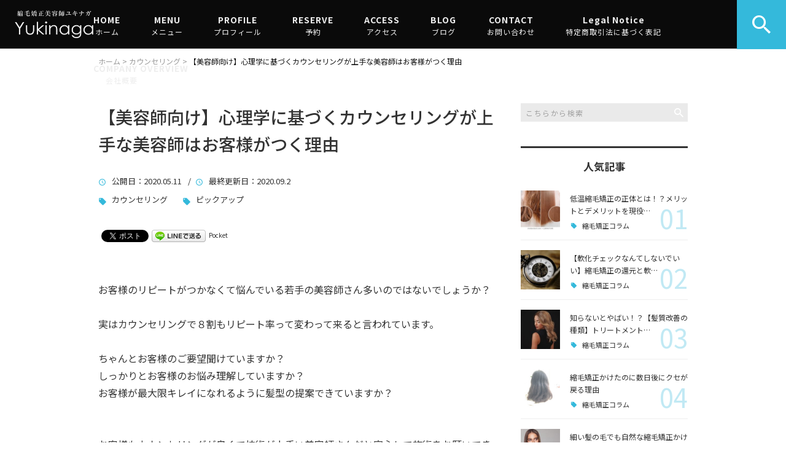

--- FILE ---
content_type: text/html; charset=UTF-8
request_url: https://yukinaga1484.com/pickup/4909/
body_size: 23577
content:
<!DOCTYPE html>
<html lang="ja">
<head>
<meta charset="UTF-8" />
<meta name="viewport" content="width=device-width, initial-scale=1 viewport-fit=cover">
<meta name="format-detection" content="telephone=no">
<link rel="pingback" href="https://yukinaga1484.com/jetb/xmlrpc.php" />
<link rel="shortcut icon" href="https://yukinaga1484.com/jetb/wp-content/uploads/2020/02/favicon.ico" />
<link rel="apple-touch-icon-precomposed" href="https://yukinaga1484.com/jetb/wp-content/uploads/2020/02/favicon180.png" />

<title>【美容師向け】心理学に基づくカウンセリングが上手な美容師はお客様がつく理由 | 東京・表参道の縮毛矯正や髪質改善の専門美容師ユキナガ</title>

		<!-- All in One SEO 4.9.3 - aioseo.com -->
	<meta name="robots" content="max-snippet:-1, max-image-preview:large, max-video-preview:-1" />
	<meta name="author" content="ユキナガ"/>
	<meta name="keywords" content="カウンセリング,ピックアップ" />
	<link rel="canonical" href="https://yukinaga1484.com/pickup/4909/" />
	<meta name="generator" content="All in One SEO (AIOSEO) 4.9.3" />

		<meta name="google-site-verification" content="-6t5RTjcKml05hl2-ICJtdYE-Uc5eqbNOHZOeczm6rI" />
		<meta property="og:locale" content="ja_JP" />
		<meta property="og:site_name" content="縮毛矯正美容師ユキナガ" />
		<meta property="og:type" content="article" />
		<meta property="og:title" content="【美容師向け】心理学に基づくカウンセリングが上手な美容師はお客様がつく理由 | 東京・表参道の縮毛矯正や髪質改善の専門美容師ユキナガ" />
		<meta property="og:url" content="https://yukinaga1484.com/pickup/4909/" />
		<meta property="og:image" content="https://yukinaga1484.com/jetb/wp-content/uploads/2020/05/E9636EB2-12C9-43D3-A789-21F1A5149292_4_5005_c.jpeg" />
		<meta property="og:image:secure_url" content="https://yukinaga1484.com/jetb/wp-content/uploads/2020/05/E9636EB2-12C9-43D3-A789-21F1A5149292_4_5005_c.jpeg" />
		<meta property="og:image:width" content="508" />
		<meta property="og:image:height" content="339" />
		<meta property="article:published_time" content="2020-05-11T11:00:21+00:00" />
		<meta property="article:modified_time" content="2020-09-02T04:10:48+00:00" />
		<meta name="twitter:card" content="summary" />
		<meta name="twitter:title" content="【美容師向け】心理学に基づくカウンセリングが上手な美容師はお客様がつく理由 | 東京・表参道の縮毛矯正や髪質改善の専門美容師ユキナガ" />
		<meta name="twitter:image" content="https://yukinaga1484.com/jetb/wp-content/uploads/2020/05/E9636EB2-12C9-43D3-A789-21F1A5149292_4_5005_c.jpeg" />
		<script type="application/ld+json" class="aioseo-schema">
			{"@context":"https:\/\/schema.org","@graph":[{"@type":"Article","@id":"https:\/\/yukinaga1484.com\/pickup\/4909\/#article","name":"\u3010\u7f8e\u5bb9\u5e2b\u5411\u3051\u3011\u5fc3\u7406\u5b66\u306b\u57fa\u3065\u304f\u30ab\u30a6\u30f3\u30bb\u30ea\u30f3\u30b0\u304c\u4e0a\u624b\u306a\u7f8e\u5bb9\u5e2b\u306f\u304a\u5ba2\u69d8\u304c\u3064\u304f\u7406\u7531 | \u6771\u4eac\u30fb\u8868\u53c2\u9053\u306e\u7e2e\u6bdb\u77ef\u6b63\u3084\u9aea\u8cea\u6539\u5584\u306e\u5c02\u9580\u7f8e\u5bb9\u5e2b\u30e6\u30ad\u30ca\u30ac","headline":"\u3010\u7f8e\u5bb9\u5e2b\u5411\u3051\u3011\u5fc3\u7406\u5b66\u306b\u57fa\u3065\u304f\u30ab\u30a6\u30f3\u30bb\u30ea\u30f3\u30b0\u304c\u4e0a\u624b\u306a\u7f8e\u5bb9\u5e2b\u306f\u304a\u5ba2\u69d8\u304c\u3064\u304f\u7406\u7531","author":{"@id":"https:\/\/yukinaga1484.com\/author\/yukinaga1484\/#author"},"publisher":{"@id":"https:\/\/yukinaga1484.com\/#person"},"image":{"@type":"ImageObject","url":"https:\/\/yukinaga1484.com\/jetb\/wp-content\/uploads\/2020\/05\/E9636EB2-12C9-43D3-A789-21F1A5149292_4_5005_c.jpeg","width":508,"height":339},"datePublished":"2020-05-11T20:00:21+09:00","dateModified":"2020-09-02T13:10:48+09:00","inLanguage":"ja","mainEntityOfPage":{"@id":"https:\/\/yukinaga1484.com\/pickup\/4909\/#webpage"},"isPartOf":{"@id":"https:\/\/yukinaga1484.com\/pickup\/4909\/#webpage"},"articleSection":"\u30ab\u30a6\u30f3\u30bb\u30ea\u30f3\u30b0, \u30d4\u30c3\u30af\u30a2\u30c3\u30d7"},{"@type":"BreadcrumbList","@id":"https:\/\/yukinaga1484.com\/pickup\/4909\/#breadcrumblist","itemListElement":[{"@type":"ListItem","@id":"https:\/\/yukinaga1484.com#listItem","position":1,"name":"\u30db\u30fc\u30e0","item":"https:\/\/yukinaga1484.com","nextItem":{"@type":"ListItem","@id":"https:\/\/yukinaga1484.com\/category\/%e3%82%ab%e3%82%a6%e3%83%b3%e3%82%bb%e3%83%aa%e3%83%b3%e3%82%b0\/#listItem","name":"\u30ab\u30a6\u30f3\u30bb\u30ea\u30f3\u30b0"}},{"@type":"ListItem","@id":"https:\/\/yukinaga1484.com\/category\/%e3%82%ab%e3%82%a6%e3%83%b3%e3%82%bb%e3%83%aa%e3%83%b3%e3%82%b0\/#listItem","position":2,"name":"\u30ab\u30a6\u30f3\u30bb\u30ea\u30f3\u30b0","item":"https:\/\/yukinaga1484.com\/category\/%e3%82%ab%e3%82%a6%e3%83%b3%e3%82%bb%e3%83%aa%e3%83%b3%e3%82%b0\/","nextItem":{"@type":"ListItem","@id":"https:\/\/yukinaga1484.com\/pickup\/4909\/#listItem","name":"\u3010\u7f8e\u5bb9\u5e2b\u5411\u3051\u3011\u5fc3\u7406\u5b66\u306b\u57fa\u3065\u304f\u30ab\u30a6\u30f3\u30bb\u30ea\u30f3\u30b0\u304c\u4e0a\u624b\u306a\u7f8e\u5bb9\u5e2b\u306f\u304a\u5ba2\u69d8\u304c\u3064\u304f\u7406\u7531"},"previousItem":{"@type":"ListItem","@id":"https:\/\/yukinaga1484.com#listItem","name":"\u30db\u30fc\u30e0"}},{"@type":"ListItem","@id":"https:\/\/yukinaga1484.com\/pickup\/4909\/#listItem","position":3,"name":"\u3010\u7f8e\u5bb9\u5e2b\u5411\u3051\u3011\u5fc3\u7406\u5b66\u306b\u57fa\u3065\u304f\u30ab\u30a6\u30f3\u30bb\u30ea\u30f3\u30b0\u304c\u4e0a\u624b\u306a\u7f8e\u5bb9\u5e2b\u306f\u304a\u5ba2\u69d8\u304c\u3064\u304f\u7406\u7531","previousItem":{"@type":"ListItem","@id":"https:\/\/yukinaga1484.com\/category\/%e3%82%ab%e3%82%a6%e3%83%b3%e3%82%bb%e3%83%aa%e3%83%b3%e3%82%b0\/#listItem","name":"\u30ab\u30a6\u30f3\u30bb\u30ea\u30f3\u30b0"}}]},{"@type":"Person","@id":"https:\/\/yukinaga1484.com\/author\/yukinaga1484\/#author","url":"https:\/\/yukinaga1484.com\/author\/yukinaga1484\/","name":"\u30e6\u30ad\u30ca\u30ac","image":{"@type":"ImageObject","@id":"https:\/\/yukinaga1484.com\/pickup\/4909\/#authorImage","url":"https:\/\/secure.gravatar.com\/avatar\/2d3fb28ba4738a20f1ec4dcd3a6fd7ada6a75b78092ccaa0bfefeaee23247299?s=96&d=mm&r=g","width":96,"height":96,"caption":"\u30e6\u30ad\u30ca\u30ac"}},{"@type":"WebPage","@id":"https:\/\/yukinaga1484.com\/pickup\/4909\/#webpage","url":"https:\/\/yukinaga1484.com\/pickup\/4909\/","name":"\u3010\u7f8e\u5bb9\u5e2b\u5411\u3051\u3011\u5fc3\u7406\u5b66\u306b\u57fa\u3065\u304f\u30ab\u30a6\u30f3\u30bb\u30ea\u30f3\u30b0\u304c\u4e0a\u624b\u306a\u7f8e\u5bb9\u5e2b\u306f\u304a\u5ba2\u69d8\u304c\u3064\u304f\u7406\u7531 | \u6771\u4eac\u30fb\u8868\u53c2\u9053\u306e\u7e2e\u6bdb\u77ef\u6b63\u3084\u9aea\u8cea\u6539\u5584\u306e\u5c02\u9580\u7f8e\u5bb9\u5e2b\u30e6\u30ad\u30ca\u30ac","inLanguage":"ja","isPartOf":{"@id":"https:\/\/yukinaga1484.com\/#website"},"breadcrumb":{"@id":"https:\/\/yukinaga1484.com\/pickup\/4909\/#breadcrumblist"},"author":{"@id":"https:\/\/yukinaga1484.com\/author\/yukinaga1484\/#author"},"creator":{"@id":"https:\/\/yukinaga1484.com\/author\/yukinaga1484\/#author"},"image":{"@type":"ImageObject","url":"https:\/\/yukinaga1484.com\/jetb\/wp-content\/uploads\/2020\/05\/E9636EB2-12C9-43D3-A789-21F1A5149292_4_5005_c.jpeg","@id":"https:\/\/yukinaga1484.com\/pickup\/4909\/#mainImage","width":508,"height":339},"primaryImageOfPage":{"@id":"https:\/\/yukinaga1484.com\/pickup\/4909\/#mainImage"},"datePublished":"2020-05-11T20:00:21+09:00","dateModified":"2020-09-02T13:10:48+09:00"},{"@type":"WebSite","@id":"https:\/\/yukinaga1484.com\/#website","url":"https:\/\/yukinaga1484.com\/","name":"\u6771\u4eac\u30fb\u8868\u53c2\u9053\u306e\u7e2e\u6bdb\u77ef\u6b63\u3084\u9aea\u8cea\u6539\u5584\u306e\u5c02\u9580\u7f8e\u5bb9\u5e2b\u30e6\u30ad\u30ca\u30ac","description":"\u6771\u4eac\u3001\u8868\u53c2\u9053\u3092\u62e0\u70b9\u306b\u6d3b\u52d5\u3057\u3066\u3044\u308b\u304f\u305b\u6bdb\u306e\u30df\u30ab\u30bf\u3001\u7e2e\u6bdb\u77ef\u6b63\u7f8e\u5bb9\u5e2b\u30e6\u30ad\u30ca\u30ac\u306e\u30aa\u30d5\u30a3\u30b7\u30e3\u30eb\u30b5\u30a4\u30c8\u3002\u7e2e\u6bdb\u77ef\u6b63\u3084\u9aea\u8cea\u6539\u5584\u30c8\u30ea\u30fc\u30c8\u30e1\u30f3\u30c8\u306a\u3069\u3001\u304f\u305b\u6bdb\u5c02\u9580\u3060\u304b\u3089\u3053\u305d\u306e\u5727\u5012\u7684\u306a\u6280\u8853\u529b\u3067\u3001\u30d6\u30ea\u30fc\u30c1\u6bdb\u30fb\u30d3\u30d3\u30ea\u6bdb\u30fb\u30c1\u30ea\u30c1\u30ea\u306a\u3069\u3001\u3069\u3093\u306a\u304f\u305b\u6bdb\u3082\u7f8e\u9aea\u306b\u81f4\u3057\u307e\u3059\u3002\u4ed6\u5e97\u3067\u5931\u6557\u3057\u305f\u65b9\u3001\u65ad\u3089\u308c\u305f\u65b9\u3082\u304a\u6c17\u8efd\u306b\u3054\u76f8\u8ac7\u4e0b\u3055\u3044\u3002\u9aea\u306b\u95a2\u3059\u308b\u304a\u5f79\u7acb\u3061\u60c5\u5831\u3082\u968f\u6642\u767a\u4fe1\u4e2d\u3002","inLanguage":"ja","publisher":{"@id":"https:\/\/yukinaga1484.com\/#person"}}]}
		</script>
		<!-- All in One SEO -->

<link rel='dns-prefetch' href='//yubinbango.github.io' />
<link rel='dns-prefetch' href='//static.addtoany.com' />
<link rel="alternate" type="application/rss+xml" title="東京・表参道の縮毛矯正や髪質改善の専門美容師ユキナガ &raquo; フィード" href="https://yukinaga1484.com/feed/" />
<link rel="alternate" type="application/rss+xml" title="東京・表参道の縮毛矯正や髪質改善の専門美容師ユキナガ &raquo; コメントフィード" href="https://yukinaga1484.com/comments/feed/" />
<link rel="alternate" title="oEmbed (JSON)" type="application/json+oembed" href="https://yukinaga1484.com/wp-json/oembed/1.0/embed?url=https%3A%2F%2Fyukinaga1484.com%2Fpickup%2F4909%2F" />
<link rel="alternate" title="oEmbed (XML)" type="text/xml+oembed" href="https://yukinaga1484.com/wp-json/oembed/1.0/embed?url=https%3A%2F%2Fyukinaga1484.com%2Fpickup%2F4909%2F&#038;format=xml" />
<style id='wp-img-auto-sizes-contain-inline-css' type='text/css'>
img:is([sizes=auto i],[sizes^="auto," i]){contain-intrinsic-size:3000px 1500px}
/*# sourceURL=wp-img-auto-sizes-contain-inline-css */
</style>
<link rel='stylesheet' id='colorbox-theme1-css' href='https://yukinaga1484.com/jetb/wp-content/plugins/jquery-colorbox/themes/theme1/colorbox.css?ver=4.6.2' type='text/css' media='screen' />
<link rel='stylesheet' id='sbi_styles-css' href='https://yukinaga1484.com/jetb/wp-content/plugins/instagram-feed/css/sbi-styles.min.css?ver=6.10.0' type='text/css' media='all' />
<style id='wp-emoji-styles-inline-css' type='text/css'>

	img.wp-smiley, img.emoji {
		display: inline !important;
		border: none !important;
		box-shadow: none !important;
		height: 1em !important;
		width: 1em !important;
		margin: 0 0.07em !important;
		vertical-align: -0.1em !important;
		background: none !important;
		padding: 0 !important;
	}
/*# sourceURL=wp-emoji-styles-inline-css */
</style>
<link rel='stylesheet' id='wp-block-library-css' href='https://yukinaga1484.com/jetb/wp-includes/css/dist/block-library/style.min.css?ver=6.9' type='text/css' media='all' />
<style id='global-styles-inline-css' type='text/css'>
:root{--wp--preset--aspect-ratio--square: 1;--wp--preset--aspect-ratio--4-3: 4/3;--wp--preset--aspect-ratio--3-4: 3/4;--wp--preset--aspect-ratio--3-2: 3/2;--wp--preset--aspect-ratio--2-3: 2/3;--wp--preset--aspect-ratio--16-9: 16/9;--wp--preset--aspect-ratio--9-16: 9/16;--wp--preset--color--black: #000000;--wp--preset--color--cyan-bluish-gray: #abb8c3;--wp--preset--color--white: #ffffff;--wp--preset--color--pale-pink: #f78da7;--wp--preset--color--vivid-red: #cf2e2e;--wp--preset--color--luminous-vivid-orange: #ff6900;--wp--preset--color--luminous-vivid-amber: #fcb900;--wp--preset--color--light-green-cyan: #7bdcb5;--wp--preset--color--vivid-green-cyan: #00d084;--wp--preset--color--pale-cyan-blue: #8ed1fc;--wp--preset--color--vivid-cyan-blue: #0693e3;--wp--preset--color--vivid-purple: #9b51e0;--wp--preset--gradient--vivid-cyan-blue-to-vivid-purple: linear-gradient(135deg,rgb(6,147,227) 0%,rgb(155,81,224) 100%);--wp--preset--gradient--light-green-cyan-to-vivid-green-cyan: linear-gradient(135deg,rgb(122,220,180) 0%,rgb(0,208,130) 100%);--wp--preset--gradient--luminous-vivid-amber-to-luminous-vivid-orange: linear-gradient(135deg,rgb(252,185,0) 0%,rgb(255,105,0) 100%);--wp--preset--gradient--luminous-vivid-orange-to-vivid-red: linear-gradient(135deg,rgb(255,105,0) 0%,rgb(207,46,46) 100%);--wp--preset--gradient--very-light-gray-to-cyan-bluish-gray: linear-gradient(135deg,rgb(238,238,238) 0%,rgb(169,184,195) 100%);--wp--preset--gradient--cool-to-warm-spectrum: linear-gradient(135deg,rgb(74,234,220) 0%,rgb(151,120,209) 20%,rgb(207,42,186) 40%,rgb(238,44,130) 60%,rgb(251,105,98) 80%,rgb(254,248,76) 100%);--wp--preset--gradient--blush-light-purple: linear-gradient(135deg,rgb(255,206,236) 0%,rgb(152,150,240) 100%);--wp--preset--gradient--blush-bordeaux: linear-gradient(135deg,rgb(254,205,165) 0%,rgb(254,45,45) 50%,rgb(107,0,62) 100%);--wp--preset--gradient--luminous-dusk: linear-gradient(135deg,rgb(255,203,112) 0%,rgb(199,81,192) 50%,rgb(65,88,208) 100%);--wp--preset--gradient--pale-ocean: linear-gradient(135deg,rgb(255,245,203) 0%,rgb(182,227,212) 50%,rgb(51,167,181) 100%);--wp--preset--gradient--electric-grass: linear-gradient(135deg,rgb(202,248,128) 0%,rgb(113,206,126) 100%);--wp--preset--gradient--midnight: linear-gradient(135deg,rgb(2,3,129) 0%,rgb(40,116,252) 100%);--wp--preset--font-size--small: 13px;--wp--preset--font-size--medium: 20px;--wp--preset--font-size--large: 36px;--wp--preset--font-size--x-large: 42px;--wp--preset--spacing--20: 0.44rem;--wp--preset--spacing--30: 0.67rem;--wp--preset--spacing--40: 1rem;--wp--preset--spacing--50: 1.5rem;--wp--preset--spacing--60: 2.25rem;--wp--preset--spacing--70: 3.38rem;--wp--preset--spacing--80: 5.06rem;--wp--preset--shadow--natural: 6px 6px 9px rgba(0, 0, 0, 0.2);--wp--preset--shadow--deep: 12px 12px 50px rgba(0, 0, 0, 0.4);--wp--preset--shadow--sharp: 6px 6px 0px rgba(0, 0, 0, 0.2);--wp--preset--shadow--outlined: 6px 6px 0px -3px rgb(255, 255, 255), 6px 6px rgb(0, 0, 0);--wp--preset--shadow--crisp: 6px 6px 0px rgb(0, 0, 0);}:where(.is-layout-flex){gap: 0.5em;}:where(.is-layout-grid){gap: 0.5em;}body .is-layout-flex{display: flex;}.is-layout-flex{flex-wrap: wrap;align-items: center;}.is-layout-flex > :is(*, div){margin: 0;}body .is-layout-grid{display: grid;}.is-layout-grid > :is(*, div){margin: 0;}:where(.wp-block-columns.is-layout-flex){gap: 2em;}:where(.wp-block-columns.is-layout-grid){gap: 2em;}:where(.wp-block-post-template.is-layout-flex){gap: 1.25em;}:where(.wp-block-post-template.is-layout-grid){gap: 1.25em;}.has-black-color{color: var(--wp--preset--color--black) !important;}.has-cyan-bluish-gray-color{color: var(--wp--preset--color--cyan-bluish-gray) !important;}.has-white-color{color: var(--wp--preset--color--white) !important;}.has-pale-pink-color{color: var(--wp--preset--color--pale-pink) !important;}.has-vivid-red-color{color: var(--wp--preset--color--vivid-red) !important;}.has-luminous-vivid-orange-color{color: var(--wp--preset--color--luminous-vivid-orange) !important;}.has-luminous-vivid-amber-color{color: var(--wp--preset--color--luminous-vivid-amber) !important;}.has-light-green-cyan-color{color: var(--wp--preset--color--light-green-cyan) !important;}.has-vivid-green-cyan-color{color: var(--wp--preset--color--vivid-green-cyan) !important;}.has-pale-cyan-blue-color{color: var(--wp--preset--color--pale-cyan-blue) !important;}.has-vivid-cyan-blue-color{color: var(--wp--preset--color--vivid-cyan-blue) !important;}.has-vivid-purple-color{color: var(--wp--preset--color--vivid-purple) !important;}.has-black-background-color{background-color: var(--wp--preset--color--black) !important;}.has-cyan-bluish-gray-background-color{background-color: var(--wp--preset--color--cyan-bluish-gray) !important;}.has-white-background-color{background-color: var(--wp--preset--color--white) !important;}.has-pale-pink-background-color{background-color: var(--wp--preset--color--pale-pink) !important;}.has-vivid-red-background-color{background-color: var(--wp--preset--color--vivid-red) !important;}.has-luminous-vivid-orange-background-color{background-color: var(--wp--preset--color--luminous-vivid-orange) !important;}.has-luminous-vivid-amber-background-color{background-color: var(--wp--preset--color--luminous-vivid-amber) !important;}.has-light-green-cyan-background-color{background-color: var(--wp--preset--color--light-green-cyan) !important;}.has-vivid-green-cyan-background-color{background-color: var(--wp--preset--color--vivid-green-cyan) !important;}.has-pale-cyan-blue-background-color{background-color: var(--wp--preset--color--pale-cyan-blue) !important;}.has-vivid-cyan-blue-background-color{background-color: var(--wp--preset--color--vivid-cyan-blue) !important;}.has-vivid-purple-background-color{background-color: var(--wp--preset--color--vivid-purple) !important;}.has-black-border-color{border-color: var(--wp--preset--color--black) !important;}.has-cyan-bluish-gray-border-color{border-color: var(--wp--preset--color--cyan-bluish-gray) !important;}.has-white-border-color{border-color: var(--wp--preset--color--white) !important;}.has-pale-pink-border-color{border-color: var(--wp--preset--color--pale-pink) !important;}.has-vivid-red-border-color{border-color: var(--wp--preset--color--vivid-red) !important;}.has-luminous-vivid-orange-border-color{border-color: var(--wp--preset--color--luminous-vivid-orange) !important;}.has-luminous-vivid-amber-border-color{border-color: var(--wp--preset--color--luminous-vivid-amber) !important;}.has-light-green-cyan-border-color{border-color: var(--wp--preset--color--light-green-cyan) !important;}.has-vivid-green-cyan-border-color{border-color: var(--wp--preset--color--vivid-green-cyan) !important;}.has-pale-cyan-blue-border-color{border-color: var(--wp--preset--color--pale-cyan-blue) !important;}.has-vivid-cyan-blue-border-color{border-color: var(--wp--preset--color--vivid-cyan-blue) !important;}.has-vivid-purple-border-color{border-color: var(--wp--preset--color--vivid-purple) !important;}.has-vivid-cyan-blue-to-vivid-purple-gradient-background{background: var(--wp--preset--gradient--vivid-cyan-blue-to-vivid-purple) !important;}.has-light-green-cyan-to-vivid-green-cyan-gradient-background{background: var(--wp--preset--gradient--light-green-cyan-to-vivid-green-cyan) !important;}.has-luminous-vivid-amber-to-luminous-vivid-orange-gradient-background{background: var(--wp--preset--gradient--luminous-vivid-amber-to-luminous-vivid-orange) !important;}.has-luminous-vivid-orange-to-vivid-red-gradient-background{background: var(--wp--preset--gradient--luminous-vivid-orange-to-vivid-red) !important;}.has-very-light-gray-to-cyan-bluish-gray-gradient-background{background: var(--wp--preset--gradient--very-light-gray-to-cyan-bluish-gray) !important;}.has-cool-to-warm-spectrum-gradient-background{background: var(--wp--preset--gradient--cool-to-warm-spectrum) !important;}.has-blush-light-purple-gradient-background{background: var(--wp--preset--gradient--blush-light-purple) !important;}.has-blush-bordeaux-gradient-background{background: var(--wp--preset--gradient--blush-bordeaux) !important;}.has-luminous-dusk-gradient-background{background: var(--wp--preset--gradient--luminous-dusk) !important;}.has-pale-ocean-gradient-background{background: var(--wp--preset--gradient--pale-ocean) !important;}.has-electric-grass-gradient-background{background: var(--wp--preset--gradient--electric-grass) !important;}.has-midnight-gradient-background{background: var(--wp--preset--gradient--midnight) !important;}.has-small-font-size{font-size: var(--wp--preset--font-size--small) !important;}.has-medium-font-size{font-size: var(--wp--preset--font-size--medium) !important;}.has-large-font-size{font-size: var(--wp--preset--font-size--large) !important;}.has-x-large-font-size{font-size: var(--wp--preset--font-size--x-large) !important;}
/*# sourceURL=global-styles-inline-css */
</style>

<style id='classic-theme-styles-inline-css' type='text/css'>
/*! This file is auto-generated */
.wp-block-button__link{color:#fff;background-color:#32373c;border-radius:9999px;box-shadow:none;text-decoration:none;padding:calc(.667em + 2px) calc(1.333em + 2px);font-size:1.125em}.wp-block-file__button{background:#32373c;color:#fff;text-decoration:none}
/*# sourceURL=/wp-includes/css/classic-themes.min.css */
</style>
<link rel='stylesheet' id='contact-form-7-css' href='https://yukinaga1484.com/jetb/wp-content/plugins/contact-form-7/includes/css/styles.css?ver=6.1.4' type='text/css' media='all' />
<link rel='stylesheet' id='ez-toc-css' href='https://yukinaga1484.com/jetb/wp-content/plugins/easy-table-of-contents/assets/css/screen.min.css?ver=2.0.80' type='text/css' media='all' />
<style id='ez-toc-inline-css' type='text/css'>
div#ez-toc-container .ez-toc-title {font-size: 120%;}div#ez-toc-container .ez-toc-title {font-weight: 500;}div#ez-toc-container ul li , div#ez-toc-container ul li a {font-size: 95%;}div#ez-toc-container ul li , div#ez-toc-container ul li a {font-weight: 500;}div#ez-toc-container nav ul ul li {font-size: 90%;}.ez-toc-box-title {font-weight: bold; margin-bottom: 10px; text-align: center; text-transform: uppercase; letter-spacing: 1px; color: #666; padding-bottom: 5px;position:absolute;top:-4%;left:5%;background-color: inherit;transition: top 0.3s ease;}.ez-toc-box-title.toc-closed {top:-25%;}
.ez-toc-container-direction {direction: ltr;}.ez-toc-counter ul{counter-reset: item ;}.ez-toc-counter nav ul li a::before {content: counters(item, '.', decimal) '. ';display: inline-block;counter-increment: item;flex-grow: 0;flex-shrink: 0;margin-right: .2em; float: left; }.ez-toc-widget-direction {direction: ltr;}.ez-toc-widget-container ul{counter-reset: item ;}.ez-toc-widget-container nav ul li a::before {content: counters(item, '.', decimal) '. ';display: inline-block;counter-increment: item;flex-grow: 0;flex-shrink: 0;margin-right: .2em; float: left; }
/*# sourceURL=ez-toc-inline-css */
</style>
<link rel='stylesheet' id='Jet_CMS_style-css' href='https://yukinaga1484.com/jetb/wp-content/themes/Jet_cms_media_c/style.css?ver=6.9' type='text/css' media='all' />
<link rel='stylesheet' id='wp-pagenavi-css' href='https://yukinaga1484.com/jetb/wp-content/plugins/wp-pagenavi/pagenavi-css.css?ver=2.70' type='text/css' media='all' />
<link rel='stylesheet' id='tablepress-default-css' href='https://yukinaga1484.com/jetb/wp-content/plugins/tablepress/css/build/default.css?ver=3.2.6' type='text/css' media='all' />
<link rel='stylesheet' id='addtoany-css' href='https://yukinaga1484.com/jetb/wp-content/plugins/add-to-any/addtoany.min.css?ver=1.16' type='text/css' media='all' />
<script type="text/javascript" src="https://yukinaga1484.com/jetb/wp-content/plugins/wp-jquery-update-test/assets/jquery-4.0.0-rc.1.js?ver=4.0.0-rc.1" id="jquery-core-js"></script>
<script type="text/javascript" src="https://yukinaga1484.com/jetb/wp-content/plugins/wp-jquery-update-test/assets/jquery-migrate-4.0.0-beta.1.js?ver=4.0.0-beta.1" id="jquery-migrate-js"></script>
<script type="text/javascript" id="colorbox-js-extra">
/* <![CDATA[ */
var jQueryColorboxSettingsArray = {"jQueryColorboxVersion":"4.6.2","colorboxInline":"false","colorboxIframe":"false","colorboxGroupId":"","colorboxTitle":"","colorboxWidth":"false","colorboxHeight":"false","colorboxMaxWidth":"false","colorboxMaxHeight":"false","colorboxSlideshow":"false","colorboxSlideshowAuto":"false","colorboxScalePhotos":"true","colorboxPreloading":"false","colorboxOverlayClose":"true","colorboxLoop":"true","colorboxEscKey":"true","colorboxArrowKey":"true","colorboxScrolling":"true","colorboxOpacity":"0.85","colorboxTransition":"elastic","colorboxSpeed":"350","colorboxSlideshowSpeed":"2500","colorboxClose":"close","colorboxNext":"next","colorboxPrevious":"previous","colorboxSlideshowStart":"start slideshow","colorboxSlideshowStop":"stop slideshow","colorboxCurrent":"{current} of {total} images","colorboxXhrError":"This content failed to load.","colorboxImgError":"This image failed to load.","colorboxImageMaxWidth":"95%","colorboxImageMaxHeight":"95%","colorboxImageHeight":"false","colorboxImageWidth":"false","colorboxLinkHeight":"false","colorboxLinkWidth":"false","colorboxInitialHeight":"100","colorboxInitialWidth":"300","autoColorboxJavaScript":"","autoHideFlash":"","autoColorbox":"true","autoColorboxGalleries":"","addZoomOverlay":"","useGoogleJQuery":"","colorboxAddClassToLinks":""};
//# sourceURL=colorbox-js-extra
/* ]]> */
</script>
<script type="text/javascript" src="https://yukinaga1484.com/jetb/wp-content/plugins/jquery-colorbox/js/jquery.colorbox-min.js?ver=1.4.33" id="colorbox-js"></script>
<script type="text/javascript" src="https://yukinaga1484.com/jetb/wp-content/plugins/jquery-colorbox/js/jquery-colorbox-wrapper-min.js?ver=4.6.2" id="colorbox-wrapper-js"></script>
<script type="text/javascript" id="addtoany-core-js-before">
/* <![CDATA[ */
window.a2a_config=window.a2a_config||{};a2a_config.callbacks=[];a2a_config.overlays=[];a2a_config.templates={};a2a_localize = {
	Share: "共有",
	Save: "ブックマーク",
	Subscribe: "購読",
	Email: "メール",
	Bookmark: "ブックマーク",
	ShowAll: "すべて表示する",
	ShowLess: "小さく表示する",
	FindServices: "サービスを探す",
	FindAnyServiceToAddTo: "追加するサービスを今すぐ探す",
	PoweredBy: "Powered by",
	ShareViaEmail: "メールでシェアする",
	SubscribeViaEmail: "メールで購読する",
	BookmarkInYourBrowser: "ブラウザにブックマーク",
	BookmarkInstructions: "このページをブックマークするには、 Ctrl+D または \u2318+D を押下。",
	AddToYourFavorites: "お気に入りに追加",
	SendFromWebOrProgram: "任意のメールアドレスまたはメールプログラムから送信",
	EmailProgram: "メールプログラム",
	More: "詳細&#8230;",
	ThanksForSharing: "共有ありがとうございます !",
	ThanksForFollowing: "フォローありがとうございます !"
};


//# sourceURL=addtoany-core-js-before
/* ]]> */
</script>
<script type="text/javascript" defer src="https://static.addtoany.com/menu/page.js" id="addtoany-core-js"></script>
<script type="text/javascript" defer src="https://yukinaga1484.com/jetb/wp-content/plugins/add-to-any/addtoany.min.js?ver=1.1" id="addtoany-jquery-js"></script>
<link rel="https://api.w.org/" href="https://yukinaga1484.com/wp-json/" /><link rel="alternate" title="JSON" type="application/json" href="https://yukinaga1484.com/wp-json/wp/v2/posts/4909" /><link rel="EditURI" type="application/rsd+xml" title="RSD" href="https://yukinaga1484.com/jetb/xmlrpc.php?rsd" />
<meta name="generator" content="WordPress 6.9" />
<link rel='shortlink' href='https://yukinaga1484.com/?p=4909' />
<!-- Analytics by WP Statistics - https://wp-statistics.com -->

<!-- BEGIN: WP Social Bookmarking Light HEAD --><script>
    (function (d, s, id) {
        var js, fjs = d.getElementsByTagName(s)[0];
        if (d.getElementById(id)) return;
        js = d.createElement(s);
        js.id = id;
        js.src = "//connect.facebook.net/en_US/sdk.js#xfbml=1&version=v2.7";
        fjs.parentNode.insertBefore(js, fjs);
    }(document, 'script', 'facebook-jssdk'));
</script>
<style type="text/css">.wp_social_bookmarking_light{
    border: 0 !important;
    padding: 10px 0 20px 0 !important;
    margin: 0 !important;
}
.wp_social_bookmarking_light div{
    float: left !important;
    border: 0 !important;
    padding: 0 !important;
    margin: 0 5px 0px 0 !important;
    min-height: 30px !important;
    line-height: 18px !important;
    text-indent: 0 !important;
}
.wp_social_bookmarking_light img{
    border: 0 !important;
    padding: 0;
    margin: 0;
    vertical-align: top !important;
}
.wp_social_bookmarking_light_clear{
    clear: both !important;
}
#fb-root{
    display: none;
}
.wsbl_facebook_like iframe{
    max-width: none !important;
}
.wsbl_pinterest a{
    border: 0px !important;
}
</style>
<!-- END: WP Social Bookmarking Light HEAD -->

<link href="https://fonts.googleapis.com/css?family=Noto+Sans+JP:400,500,700&display=swap" rel="stylesheet">

<link rel="stylesheet" href="https://yukinaga1484.com/jetb/wp-content/themes/Jet_cms_media_c/css/icon.css">
<link rel="stylesheet" href="https://fonts.googleapis.com/icon?family=Material+Icons">
<link rel="stylesheet" href="https://yukinaga1484.com/jetb/wp-content/themes/Jet_cms_media_c/css/animate.min.css">

<!--全体共通-->
<link rel="stylesheet" href="https://jetb.co.jp/media-king/c/css/header_footer_side.css">
<link rel="stylesheet" href="https://jetb.co.jp/media-king/c/css/single_page.css">
<link rel="stylesheet" href="https://jetb.co.jp/media-king/c/css/other.css">
<link rel="stylesheet" href="https://jetb.co.jp/media-king/c/css/jetb_announce.css">
<link rel="stylesheet" href="https://jetb.co.jp/media-king/c/css/jetb_maincontents.css">


<link rel="stylesheet" href="https://jetb.co.jp/media-king/c/css/jet_AddQuicktags.css" type="text/css" />
<link rel="stylesheet" href="https://yukinaga1484.com/jetb/wp-content/themes/Jet_cms_media_c/Jet_Tpl_style.css" type="text/css" />
<link rel="stylesheet" href="https://jetb.co.jp/media-king/c/css/common.css" type="text/css" />
<link rel="stylesheet" href="https://yukinaga1484.com/jetb/wp-content/themes/Jet_cms_media_c/custom/custom.css" type="text/css" />

</head>
<body class="wp-singular post-template-default single single-post postid-4909 single-format-standard wp-theme-Jet_cms_media_c" ontouchstart="">
	<div id="top" class="allwrapper">
		<header id="upper" class="cf">
			<h1 class="logo">
				<a href="https://yukinaga1484.com/">
					<img src="https://yukinaga1484.com/jetb/wp-content/uploads/2020/12/logo-1_w.png" alt="東京・表参道の縮毛矯正や髪質改善の専門美容師ユキナガ">
				</a>
			</h1>

			<div class="menu-trigger" href="#">
				<div class="trigger_wrap">
					<span></span>
					<span></span>
					<span></span>
					<p>MENU</p>
				</div>
			</div>

			<nav class="g_nav cf">
				
				<ul id="menu-%e3%82%b0%e3%83%ad%e3%83%bc%e3%83%90%e3%83%ab%e3%83%8a%e3%83%93" class="g_nav_menu menu"><li><a href="https://yukinaga1484.com/">HOME<span>ホーム</span></a></li>
<li><a href="https://yukinaga1484.com/menu/">MENU<span>メニュー</span></a>
<ul class="sub-menu">
	<li><a href="https://yukinaga1484.com/straight/">縮毛矯正</a></li>
	<li><a href="https://yukinaga1484.com/%e7%be%8e%e9%ab%aa%e6%94%b9%e5%96%84/">髪質改善</a></li>
</ul>
</li>
<li><a href="https://yukinaga1484.com/profile/">PROFILE<span>プロフィール</span></a></li>
<li><a href="https://stekina.com/profile/X7MZ-3V7D?stype=lp">RESERVE<span>予約</span></a></li>
<li><a href="https://goo.gl/maps/CwtGw5rwEykbGGFc9">ACCESS<span>アクセス</a>
<ul class="sub-menu">
	<li><a href="https://yukinaga1484.com/%e6%b8%8b%e8%b0%b7%e9%a7%85%e3%81%8b%e3%82%89%e3%81%ae%e3%82%a2%e3%82%af%e3%82%bb%e3%82%b9%e6%96%b9%e6%b3%95/">渋谷駅からお越しの場合</a></li>
	<li><a href="https://yukinaga1484.com/%e5%8e%9f%e5%ae%bf%e9%a7%85%e3%81%8b%e3%82%89%e3%81%ae%e3%82%a2%e3%82%af%e3%82%bb%e3%82%b9%e6%96%b9%e6%b3%95/">原宿駅からお越しの場合</a></li>
</ul>
</li>
<li><a href="https://yukinaga1484.com/blog/">BLOG<span>ブログ</span></a>
<ul class="sub-menu">
	<li><a href="https://yukinaga1484.com/category/%e7%b8%ae%e6%af%9b%e7%9f%af%e6%ad%a3%e3%82%b3%e3%83%a9%e3%83%a0/">縮毛矯正コラム</a></li>
	<li><a href="https://yukinaga1484.com/category/%e9%ab%aa%e8%b3%aa%e6%94%b9%e5%96%84%e3%82%b3%e3%83%a9%e3%83%a0/">髪質改善コラム</a></li>
</ul>
</li>
<li><a href="https://yukinaga1484.com/contact/">CONTACT<span>お問い合わせ</span></a></li>
<li><a href="https://yukinaga1484.com/%e7%89%b9%e5%ae%9a%e5%95%86%e5%8f%96%e5%bc%95%e6%b3%95%e3%81%ab%e5%9f%ba%e3%81%a5%e3%81%8f%e8%a1%a8%e8%a8%98/">Legal Notice<span>特定商取引法に基づく表記</span></a></li>
<li><a href="https://yukinaga1484.com/%e4%bc%9a%e7%a4%be%e6%a6%82%e8%a6%81/">COMPANY OVERVIEW<span>会社概要<span></a></li>
</ul>
								<div id="head_search_btn" class="pt-A-bg">
					<p class="pt-A"></p>
				</div>
				<div class="head_search_wrap">
					<div class="flex_cont">
						<form action="https://yukinaga1484.com/" method="get" id="head_searchform">
							<input id="head_words" type="text" name="s" placeholder="テキストを入力して検索" />
							<input id="head_searchBtn" type="submit" name="searchBtn" value="&#xf4a5;" />
						</form>
					</div>
				</div>
							</nav>
		</header>
<div id="single_area">
<div class="bread_area">
	<div class="breadcrumbs" typeof="BreadcrumbList" vocab="https://schema.org/">
		<span property="itemListElement" typeof="ListItem"><a property="item" typeof="WebPage" title="Go to 東京・表参道の縮毛矯正や髪質改善の専門美容師ユキナガ." href="https://yukinaga1484.com" class="home" ><span property="name">ホーム</span></a><meta property="position" content="1"></span> &gt; <span property="itemListElement" typeof="ListItem"><a property="item" typeof="WebPage" title="Go to the カウンセリング category archives." href="https://yukinaga1484.com/category/%e3%82%ab%e3%82%a6%e3%83%b3%e3%82%bb%e3%83%aa%e3%83%b3%e3%82%b0/" class="taxonomy category" ><span property="name">カウンセリング</span></a><meta property="position" content="2"></span> &gt; <span class="post post-post current-item">【美容師向け】心理学に基づくカウンセリングが上手な美容師はお客様がつく理由</span>	</div>
</div>
<!--▼▼▼▼コンテンツエリア▼▼▼▼-->
<div class="inner cf">
	<main id="single_cont">
		<article class="single_box post_single">
			
			<header class="single_head">
				<h1 class="single_title">【美容師向け】心理学に基づくカウンセリングが上手な美容師はお客様がつく理由</h1>
				<time class="day_entry">
					<span>公開日</span>：2020.05.11					&ensp;/&ensp;<span>最終更新日</span>：2020.09.2				</time>
				<p class="cat_entry"><a href="https://yukinaga1484.com/category/%e3%82%ab%e3%82%a6%e3%83%b3%e3%82%bb%e3%83%aa%e3%83%b3%e3%82%b0/" rel="tag">カウンセリング</a><a href="https://yukinaga1484.com/category/pickup/" rel="tag">ピックアップ</a></p>
				<div class='wp_social_bookmarking_light'>        <div class="wsbl_facebook_like"><div id="fb-root"></div><fb:like href="https://yukinaga1484.com/pickup/4909/" layout="button_count" action="like" width="100" share="false" show_faces="false" ></fb:like></div>        <div class="wsbl_twitter"><a href="https://twitter.com/share" class="twitter-share-button" data-url="https://yukinaga1484.com/pickup/4909/" data-text="【美容師向け】心理学に基づくカウンセリングが上手な美容師はお客様がつく理由">Tweet</a></div>        <div class="wsbl_line"><a href='http://line.me/R/msg/text/?%E3%80%90%E7%BE%8E%E5%AE%B9%E5%B8%AB%E5%90%91%E3%81%91%E3%80%91%E5%BF%83%E7%90%86%E5%AD%A6%E3%81%AB%E5%9F%BA%E3%81%A5%E3%81%8F%E3%82%AB%E3%82%A6%E3%83%B3%E3%82%BB%E3%83%AA%E3%83%B3%E3%82%B0%E3%81%8C%E4%B8%8A%E6%89%8B%E3%81%AA%E7%BE%8E%E5%AE%B9%E5%B8%AB%E3%81%AF%E3%81%8A%E5%AE%A2%E6%A7%98%E3%81%8C%E3%81%A4%E3%81%8F%E7%90%86%E7%94%B1%0D%0Ahttps%3A%2F%2Fyukinaga1484.com%2Fpickup%2F4909%2F' title='LINEで送る' rel=nofollow class='wp_social_bookmarking_light_a' ><img src='https://yukinaga1484.com/jetb/wp-content/plugins/wp-social-bookmarking-light/public/images/line88x20.png' alt='LINEで送る' title='LINEで送る' width='88' height='20' class='wp_social_bookmarking_light_img' /></a></div>        <div class="wsbl_pocket"><a href="https://getpocket.com/save" class="pocket-btn" data-lang="en" data-save-url="https://yukinaga1484.com/pickup/4909/" data-pocket-count="none" data-pocket-align="left" >Pocket</a><script type="text/javascript">!function(d,i){if(!d.getElementById(i)){var j=d.createElement("script");j.id=i;j.src="https://widgets.getpocket.com/v1/j/btn.js?v=1";var w=d.getElementById(i);d.body.appendChild(j);}}(document,"pocket-btn-js");</script></div></div>
<br class='wp_social_bookmarking_light_clear' />
			</header>
			<section class="single_text the_text">
				<p>&nbsp;</p>
<p>お客様のリピートがつかなくて悩んでいる若手の美容師さん多いのではないでしょうか？</p>
<p>&nbsp;</p>
<p>実はカウンセリングで８割もリピート率って変わって来ると言われています。</p>
<p>&nbsp;</p>
<p>ちゃんとお客様のご要望聞けていますか？</p>
<p>しっかりとお客様のお悩み理解していますか？</p>
<p>お客様が最大限キレイになれるように髪型の提案できていますか？</p>
<p>&nbsp;</p>
<p>&nbsp;</p>
<p>お客様もカウンセリングが良くて技術が上手い美容師さんだと安心して施術をお願いできますよね。</p>
<p>&nbsp;</p>
<p>&nbsp;</p>
<p>ではどんなカウンセリングがお客様から望まれているのか深堀りしていきましょう☆</p>
<p>&nbsp;</p>
<p>&nbsp;</p>
<div id="ez-toc-container" class="ez-toc-v2_0_80 counter-hierarchy ez-toc-counter ez-toc-grey ez-toc-container-direction">
<p class="ez-toc-title" style="cursor:inherit">目次</p>
<label for="ez-toc-cssicon-toggle-item-6972160f1f10b" class="ez-toc-cssicon-toggle-label"><span class=""><span class="eztoc-hide" style="display:none;">Toggle</span><span class="ez-toc-icon-toggle-span"><svg style="fill: #999;color:#999" xmlns="http://www.w3.org/2000/svg" class="list-377408" width="20px" height="20px" viewBox="0 0 24 24" fill="none"><path d="M6 6H4v2h2V6zm14 0H8v2h12V6zM4 11h2v2H4v-2zm16 0H8v2h12v-2zM4 16h2v2H4v-2zm16 0H8v2h12v-2z" fill="currentColor"></path></svg><svg style="fill: #999;color:#999" class="arrow-unsorted-368013" xmlns="http://www.w3.org/2000/svg" width="10px" height="10px" viewBox="0 0 24 24" version="1.2" baseProfile="tiny"><path d="M18.2 9.3l-6.2-6.3-6.2 6.3c-.2.2-.3.4-.3.7s.1.5.3.7c.2.2.4.3.7.3h11c.3 0 .5-.1.7-.3.2-.2.3-.5.3-.7s-.1-.5-.3-.7zM5.8 14.7l6.2 6.3 6.2-6.3c.2-.2.3-.5.3-.7s-.1-.5-.3-.7c-.2-.2-.4-.3-.7-.3h-11c-.3 0-.5.1-.7.3-.2.2-.3.5-.3.7s.1.5.3.7z"/></svg></span></span></label><input type="checkbox"  id="ez-toc-cssicon-toggle-item-6972160f1f10b"  aria-label="Toggle" /><nav><ul class='ez-toc-list ez-toc-list-level-1 ' ><li class='ez-toc-page-1 ez-toc-heading-level-2'><a class="ez-toc-link ez-toc-heading-1" href="#%E3%82%AB%E3%82%A6%E3%83%B3%E3%82%BB%E3%83%AA%E3%83%B3%E3%82%B0%E3%82%B7%E3%83%BC%E3%83%88%E3%81%AE%E4%BD%9C%E6%88%90" >カウンセリングシートの作成</a><ul class='ez-toc-list-level-4' ><li class='ez-toc-heading-level-4'><ul class='ez-toc-list-level-4' ><li class='ez-toc-heading-level-4'><a class="ez-toc-link ez-toc-heading-2" href="#%E3%80%90%E5%B8%8C%E6%9C%9B%E3%81%AE%E9%AB%AA%E5%9E%8B%E3%80%91" >【希望の髪型】</a></li><li class='ez-toc-page-1 ez-toc-heading-level-4'><a class="ez-toc-link ez-toc-heading-3" href="#%E3%80%90%E7%8F%BE%E5%9C%A8%E3%81%AE%E6%82%A9%E3%81%BF%E3%80%91" >【現在の悩み】</a></li><li class='ez-toc-page-1 ez-toc-heading-level-4'><a class="ez-toc-link ez-toc-heading-4" href="#%E3%80%90%E9%81%8E%E5%8E%BB%E3%81%AE%E5%B1%A5%E6%AD%B4%E3%80%91" >【過去の履歴】</a></li></ul></li></ul></li><li class='ez-toc-page-1 ez-toc-heading-level-2'><a class="ez-toc-link ez-toc-heading-5" href="#%E3%82%AB%E3%82%A6%E3%83%B3%E3%82%BB%E3%83%AA%E3%83%B3%E3%82%B0%E6%96%B9%E6%B3%95" >カウンセリング方法</a><ul class='ez-toc-list-level-4' ><li class='ez-toc-heading-level-4'><ul class='ez-toc-list-level-4' ><li class='ez-toc-heading-level-4'><a class="ez-toc-link ez-toc-heading-6" href="#%E3%80%90%E5%B8%8C%E6%9C%9B%E3%82%B9%E3%82%BF%E3%82%A4%E3%83%AB%E3%80%81%E6%82%A9%E3%81%BF%E3%80%81%E9%81%8E%E5%8E%BB%E5%B1%A5%E6%AD%B4%E3%82%92%E5%8A%A0%E5%91%B3%E3%81%97%E3%81%9F%E4%B8%8A%E3%81%A7%E3%81%AE%E6%8F%90%E6%A1%88%E3%80%91" >【希望スタイル、悩み、過去履歴を加味した上での提案】</a></li></ul></li></ul></li><li class='ez-toc-page-1 ez-toc-heading-level-2'><a class="ez-toc-link ez-toc-heading-7" href="#%E6%9C%80%E5%BE%8C%E3%81%AB" >最後に</a></li></ul></nav></div>
<h2><span class="ez-toc-section" id="%E3%82%AB%E3%82%A6%E3%83%B3%E3%82%BB%E3%83%AA%E3%83%B3%E3%82%B0%E3%82%B7%E3%83%BC%E3%83%88%E3%81%AE%E4%BD%9C%E6%88%90"></span><span class="deco_A">カウンセリングシートの作成</span><span class="ez-toc-section-end"></span></h2>
<p>&nbsp;</p>
<p>&nbsp;</p>
<p><img fetchpriority="high" decoding="async" class="alignnone size-medium wp-image-4910 colorbox-4909" src="https://yukinaga1484.com/jetb/wp-content/uploads/2020/05/E9636EB2-12C9-43D3-A789-21F1A5149292_4_5005_c-300x200.jpeg" alt="" width="300" height="200" srcset="https://yukinaga1484.com/jetb/wp-content/uploads/2020/05/E9636EB2-12C9-43D3-A789-21F1A5149292_4_5005_c-300x200.jpeg 300w, https://yukinaga1484.com/jetb/wp-content/uploads/2020/05/E9636EB2-12C9-43D3-A789-21F1A5149292_4_5005_c.jpeg 508w" sizes="(max-width: 300px) 100vw, 300px" /></p>
<p>&nbsp;</p>
<p>&nbsp;</p>
<p>あなたのお店では、施術前のカウンセリングシートしっかりとありますか？</p>
<p>&nbsp;</p>
<p>&nbsp;</p>
<p>僕はかつてカウンセリングシートの重要性に気づいておらず、</p>
<p>お客様の理想のヘアスタイルやお悩みの情報を取り逃していました。</p>
<p>&nbsp;</p>
<p>&nbsp;</p>
<p>&nbsp;</p>
<p>&nbsp;</p>
<p>&nbsp;</p>
<p>&nbsp;</p>
<p><strong>カウンセリングシートってものすごくお客様の情報が詰まっていて</strong></p>
<p><strong>美容師とのカウンセリングで言いづらいことなども書いてある場合が多いです。</strong></p>
<p>&nbsp;</p>
<p>&nbsp;</p>
<p>&nbsp;</p>
<p>&nbsp;</p>
<p>&nbsp;</p>
<p>&nbsp;</p>
<p>お悩みや理想が美容師に伝えづらいところまで書いてあるのがカウンセリングシートの理想です。</p>
<p>&nbsp;</p>
<p>&nbsp;</p>
<p>いわば、ご新規のお客様は他店で満足がいかなかったお客様です。</p>
<p>&nbsp;</p>
<p>100％でなく120％の満足をしていただくために真剣にカウンセリングに望んでいます。</p>
<p>&nbsp;</p>
<p>ではカウンセリングシートはどのように作っているか。</p>
<p>&nbsp;</p>
<p>&nbsp;</p>
<h4><span class="ez-toc-section" id="%E3%80%90%E5%B8%8C%E6%9C%9B%E3%81%AE%E9%AB%AA%E5%9E%8B%E3%80%91"></span><span class="deco_B">【希望の髪型】</span><span class="ez-toc-section-end"></span></h4>
<p>&nbsp;</p>
<p>&nbsp;</p>
<p><img decoding="async" class="alignnone size-medium wp-image-4819 colorbox-4909" src="https://yukinaga1484.com/jetb/wp-content/uploads/2020/04/379A2ACC-1CA7-4E07-AB4D-9A5F54097E4F_4_5005_c-300x225.jpeg" alt="" width="300" height="225" srcset="https://yukinaga1484.com/jetb/wp-content/uploads/2020/04/379A2ACC-1CA7-4E07-AB4D-9A5F54097E4F_4_5005_c-300x225.jpeg 300w, https://yukinaga1484.com/jetb/wp-content/uploads/2020/04/379A2ACC-1CA7-4E07-AB4D-9A5F54097E4F_4_5005_c.jpeg 452w" sizes="(max-width: 300px) 100vw, 300px" /></p>
<p>&nbsp;</p>
<p>&nbsp;</p>
<p>&nbsp;</p>
<p>&nbsp;</p>
<p><strong>基本的には2選択式です。</strong></p>
<p><strong>人間は選択肢が多いことが一番の疲労感を得ると言われています。</strong></p>
<p>&nbsp;</p>
<p>&nbsp;</p>
<p>居酒屋に行き、メニューが多い…。</p>
<p>&nbsp;</p>
<p>店主におすすめを聞いても</p>
<p>「うちは全部がおすすめだよ！」</p>
<p>&nbsp;</p>
<p>もう疲れますよね。（笑）</p>
<p>&nbsp;</p>
<p>あくまでもカウンセリングシートなので</p>
<p>&nbsp;</p>
<p>&nbsp;</p>
<ul>
<li><strong>カットは（重い・軽い）が好み</strong></li>
<li><strong>カラーは今より（明るくしたい・暗くしたい）</strong></li>
<li><strong>縮毛矯正は（質感重視・伸び重視）</strong></li>
</ul>
<p>&nbsp;</p>
<p>&nbsp;</p>
<p>どちらかにマルをつけていただくようにしています。</p>
<p>&nbsp;</p>
<p>お客様は２選択だと理想を考え込まずに伝えやすくなります。</p>
<p>&nbsp;</p>
<p>&nbsp;</p>
<p>&nbsp;</p>
<h4><span class="ez-toc-section" id="%E3%80%90%E7%8F%BE%E5%9C%A8%E3%81%AE%E6%82%A9%E3%81%BF%E3%80%91"></span><span class="deco_B">【現在の悩み】</span><span class="ez-toc-section-end"></span></h4>
<p>&nbsp;</p>
<p>&nbsp;</p>
<p><img decoding="async" class="alignnone size-medium wp-image-4911 colorbox-4909" src="https://yukinaga1484.com/jetb/wp-content/uploads/2020/05/4BA337B8-3F64-4E74-8607-8D9D58A79F78_4_5005_c-300x215.jpeg" alt="" width="300" height="215" srcset="https://yukinaga1484.com/jetb/wp-content/uploads/2020/05/4BA337B8-3F64-4E74-8607-8D9D58A79F78_4_5005_c-300x215.jpeg 300w, https://yukinaga1484.com/jetb/wp-content/uploads/2020/05/4BA337B8-3F64-4E74-8607-8D9D58A79F78_4_5005_c.jpeg 390w" sizes="(max-width: 300px) 100vw, 300px" /></p>
<p>&nbsp;</p>
<p>カウンセリング時に僕が一番意識して大切にしているところです。</p>
<p>&nbsp;</p>
<p>個々の項目は数が多くてもチェックリスト化させるとお悩みを書きやすくなると言われています。</p>
<p>&nbsp;</p>
<p>例えば…</p>
<p>&nbsp;</p>
<p>&nbsp;</p>
<p><strong>□はねるのが悩み</strong><br />
<strong>□まとまらない</strong><br />
<strong>□髪の毛のダメージが気になる</strong><br />
<strong>□似合う髪型がわからない</strong><br />
<strong>□小顔に見せたい</strong><br />
<strong>□イメージ通りになったことがない</strong><br />
<strong>□縮毛矯正が伸びない</strong><br />
<strong>□ビビリ毛（チリチリの髪の毛）をどうにかしたい<br />
□白い毛をどうにかしたい</strong></p>
<p>&nbsp;</p>
<p>etc&#8230;</p>
<p>&nbsp;</p>
<p>まだまだありますが、得意な技術などがある場合は<br />
そこに重点を置いたお悩みチェックリストにするといいかもしれませんね☆</p>
<p>&nbsp;</p>
<p>&nbsp;</p>
<h4><span class="ez-toc-section" id="%E3%80%90%E9%81%8E%E5%8E%BB%E3%81%AE%E5%B1%A5%E6%AD%B4%E3%80%91"></span><span class="deco_B">【過去の履歴】</span><span class="ez-toc-section-end"></span></h4>
<p>&nbsp;</p>
<p>&nbsp;</p>
<p><img loading="lazy" decoding="async" class="alignnone size-medium wp-image-4650 colorbox-4909" src="https://yukinaga1484.com/jetb/wp-content/uploads/2020/04/C6E11A11-A0D9-4888-9D99-340CA3BBD64A_4_5005_c-300x275.jpeg" alt="" width="300" height="275" srcset="https://yukinaga1484.com/jetb/wp-content/uploads/2020/04/C6E11A11-A0D9-4888-9D99-340CA3BBD64A_4_5005_c-300x275.jpeg 300w, https://yukinaga1484.com/jetb/wp-content/uploads/2020/04/C6E11A11-A0D9-4888-9D99-340CA3BBD64A_4_5005_c.jpeg 304w" sizes="auto, (max-width: 300px) 100vw, 300px" /></p>
<p>&nbsp;</p>
<p>&nbsp;</p>
<p>お悩みの原因となるものを探っていきます。</p>
<p>いくつかの質問でなぜこうなってしまったのかを深堀りしていきましょう♪</p>
<p>&nbsp;</p>
<p>&nbsp;</p>
<ul>
<li><strong>最後に美容室に行ったのはいつか</strong></li>
<li><strong>美容室の周期はどれくらいか（縮毛矯正・カラー・カット・パーマ）</strong></li>
<li><strong>ブリーチや縮毛矯正履歴</strong></li>
<li><strong>パーマしているか（コールドパーマ・デジタルパーマ）</strong></li>
<li><strong>今までの縮毛矯正の失敗は（伸びなかったのか、過度なダメージなのか）</strong></li>
<li><strong>薬剤での肌荒れ（ある・ない）</strong></li>
</ul>
<p>&nbsp;</p>
<p>&nbsp;</p>
<p>最後にこれが一番重要！！</p>
<p>&nbsp;</p>
<p>&nbsp;</p>
<ul>
<li><strong><span class="deco_line1">今までの美容室での失敗理由や嫌な経験</span></strong></li>
</ul>
<p>&nbsp;</p>
<p>&nbsp;</p>
<p>この嫌な経験をまず必ずしないようにしましょう！</p>
<p>そしてこの書いてあることについてはカウンセリング時にしっかりとお客様に何があったのか細かく聞けたら尚グッドです☆</p>
<p>心を開いてお話してくれたらこちらも信頼された気持ちになって嬉しいですよね！</p>
<p>&nbsp;</p>
<p>&nbsp;</p>
<p>「お客様も聞いてもらえた！」</p>
<p>「この方なら安心しておまかせできそう」</p>
<p>
</p>
<p>&nbsp;</p>
<p>となってくれます。</p>
<p>&nbsp;</p>
<p>&nbsp;</p>
<p>カウンセリングシート記入はここで終わります。</p>
<p>&nbsp;</p>
<p>&nbsp;</p>
<p>&nbsp;</p>
<p>&nbsp;</p>
<h2><span class="ez-toc-section" id="%E3%82%AB%E3%82%A6%E3%83%B3%E3%82%BB%E3%83%AA%E3%83%B3%E3%82%B0%E6%96%B9%E6%B3%95"></span><span class="deco_A">カウンセリング方法</span><span class="ez-toc-section-end"></span></h2>
<p>&nbsp;</p>
<p>&nbsp;</p>
<p>&nbsp;</p>
<p>&nbsp;</p>
<p><img loading="lazy" decoding="async" class="alignnone size-medium wp-image-4900 colorbox-4909" src="https://yukinaga1484.com/jetb/wp-content/uploads/2020/05/38F3095B-CD7F-45F1-876C-630DB6BFBFAC-300x225.jpeg" alt="" width="300" height="225" srcset="https://yukinaga1484.com/jetb/wp-content/uploads/2020/05/38F3095B-CD7F-45F1-876C-630DB6BFBFAC-300x225.jpeg 300w, https://yukinaga1484.com/jetb/wp-content/uploads/2020/05/38F3095B-CD7F-45F1-876C-630DB6BFBFAC-1024x768.jpeg 1024w, https://yukinaga1484.com/jetb/wp-content/uploads/2020/05/38F3095B-CD7F-45F1-876C-630DB6BFBFAC-768x576.jpeg 768w, https://yukinaga1484.com/jetb/wp-content/uploads/2020/05/38F3095B-CD7F-45F1-876C-630DB6BFBFAC.jpeg 1478w" sizes="auto, (max-width: 300px) 100vw, 300px" /></p>
<p>&nbsp;</p>
<p>&nbsp;</p>
<p>さてカウンセリングシートが終わり<br />
次は対話のカウンセリングになります。</p>
<p>&nbsp;</p>
<p>&nbsp;</p>
<p>カウンセリング前にしっかりと先程のカウンセリングシートを読み込み<br />
頭の中で会話の流れをイメージしてからお客様に頭を深々と下げカウンセリングの姿勢に向かいましょう☆</p>
<p>&nbsp;</p>
<p>&nbsp;</p>
<p>僕の場合はお客様の分け目に合わせて</p>
<p>最初ひざを立てて目を見ながら挨拶します。</p>
<p>&nbsp;</p>
<p>&nbsp;</p>
<p>豆知識ですが、入店時に持っているバックの方向も確認しているといいかもしれません。</p>
<p>&nbsp;</p>
<p>&nbsp;</p>
<p>バックを右に持っている方は<br />
左のほうが警戒心がないため</p>
<p>だいたいの分け目が右ながしになっている場合が多いです！</p>
<p>&nbsp;</p>
<p>&nbsp;</p>
<p>分け目が顔が見えやすいほうが人間の特性として視野が開けているため<br />
警戒心なく受け答えしてくれますよ☆</p>
<p>&nbsp;</p>
<p>&nbsp;</p>
<p>最初の目線はお客様よりも下で目をあわせて接客に望むのがいいと思います。</p>
<p>&nbsp;</p>
<p>&nbsp;</p>
<p>カットチェアー（椅子）に座りながら</p>
<p>&nbsp;</p>
<p>「どもー！今日担当します〇〇でぇーす♪シクヨロ〜」</p>
<p>&nbsp;</p>
<p>で、すぐ髪の毛触る美容師さんたまに見かけますが、</p>
<p>&nbsp;</p>
<p>&nbsp;</p>
<p>あれよりも深々とお辞儀しながら<br />
最後まで話を聞いてから</p>
<p>&nbsp;</p>
<p>
「髪の毛をさわってもいいですか？」</p>
<p>&nbsp;</p>
<p>&nbsp;</p>
<p>と丁寧に尋ねてから診断させていただく美容師さんのほうが断然リピート率は変わると思います。</p>
<p>&nbsp;</p>
<p>&nbsp;</p>
<p>カウンセリングシートに従いながらお話を聞いていきましょう。</p>
<p>&nbsp;</p>
<p>&nbsp;</p>
<p><strong>書いてあるのに同じ質問をしてしまっては、お客様も不快になってしまうので</strong><br />
<strong>しっかりと焦らず丁寧に時間をかけて行なっていきましょうね♪</strong></p>
<p>&nbsp;</p>
<p>&nbsp;</p>
<p>&nbsp;</p>
<p>&nbsp;</p>
<h4><span class="ez-toc-section" id="%E3%80%90%E5%B8%8C%E6%9C%9B%E3%82%B9%E3%82%BF%E3%82%A4%E3%83%AB%E3%80%81%E6%82%A9%E3%81%BF%E3%80%81%E9%81%8E%E5%8E%BB%E5%B1%A5%E6%AD%B4%E3%82%92%E5%8A%A0%E5%91%B3%E3%81%97%E3%81%9F%E4%B8%8A%E3%81%A7%E3%81%AE%E6%8F%90%E6%A1%88%E3%80%91"></span><span class="deco_B">【希望スタイル、悩み、過去履歴を加味した上での提案】</span><span class="ez-toc-section-end"></span></h4>
<p>&nbsp;</p>
<p>&nbsp;</p>
<p>&nbsp;</p>
<p><img loading="lazy" decoding="async" class="alignnone size-medium wp-image-4912 colorbox-4909" src="https://yukinaga1484.com/jetb/wp-content/uploads/2020/05/4B0BF276-6F13-4C1D-8881-53765B132710_4_5005_c-300x215.jpeg" alt="" width="300" height="215" srcset="https://yukinaga1484.com/jetb/wp-content/uploads/2020/05/4B0BF276-6F13-4C1D-8881-53765B132710_4_5005_c-300x215.jpeg 300w, https://yukinaga1484.com/jetb/wp-content/uploads/2020/05/4B0BF276-6F13-4C1D-8881-53765B132710_4_5005_c.jpeg 390w" sizes="auto, (max-width: 300px) 100vw, 300px" /></p>
<p>&nbsp;</p>
<p>&nbsp;</p>
<p>本日の施術内容の説明に入ります。</p>
<p>&nbsp;</p>
<p><strong>ここまではしっかりとお客様の心の声を聞く時間でしたね。</strong></p>
<p>&nbsp;</p>
<p><strong><span class="deco_line1">ここからはお客様に似合う、より良くなるためのプロとしてのご提案の時間になります。</span></strong></p>
<p>&nbsp;</p>
<p>カウンセリング時にきいていた無理難問。<br />
今の髪の毛の状態やメニューでは出来ないことはあります。</p>
<p>&nbsp;</p>
<p>一度ではすべて解決できない理由などのお話もしましょう。</p>
<p>&nbsp;</p>
<p>お客様もしっかりと聞いてくれた美容師さんの意見は快く聞いてくださるはずです♪</p>
<p>&nbsp;</p>
<ul>
<li>本日の施術では難しい理由</li>
<li>今の髪の毛の状態（なぜ悩みになっているのか）</li>
<li>今回自分の施術でよくなるところまでの説明</li>
<li>現在の悩みに対しての対策（ホームケアなどは最後にお話すること）</li>
<li>本日の仕上がりのイメージ共有</li>
<li>提案</li>
<li>お会計、施術時間の確認</li>
</ul>
<p>&nbsp;</p>
<p>&nbsp;</p>
<p>&nbsp;</p>
<h2><span class="ez-toc-section" id="%E6%9C%80%E5%BE%8C%E3%81%AB"></span><span class="deco_A">最後に</span><span class="ez-toc-section-end"></span></h2>
<p>&nbsp;</p>
<p>&nbsp;</p>
<p>たくさんのお客様の理想とお悩み解決をして<br />
たくさんの指名をいただける美容師に一緒に頑張りましょう！</p>
<p>&nbsp;</p>
<p>ご相談などのご連絡お気軽におまちしております☆</p>
<p>&nbsp;</p>
<p>&nbsp;</p>
<p>表参道縮毛矯正美容師ユキナガ</p>
			</section><!--END blog_text-->

									<!--告知-->
<div class="announce_area">

	
	<section class="announce_cont box-shadow1">
				<h2 class="announce_cont_title"><span>お気軽にご予約ください</span></h2>
	
		
		
		
		
				<div class="cont5">
			<a class="box-shadow1 pt-A-bg" href="https://stekina.com/profile/X7MZ-3V7D?stype=lp" >
				<span>予約</span>
			</a>
		</div>
	
		
		
			</section>
	
</div><!--END announce_area-->
			
			<!--Auther-->
									<div class="author_area box-shadow1">
				<h3 class="author_area_title">この記事を書いた人</h3>
																<p class="img_box imgwrap">
					<img src="https://yukinaga1484.com/jetb/wp-content/uploads/2020/02/sp.jpg">
				</p>
								<p class="author_name">ユキナガ</p>
				<p class="author_txt">表参道で全国から縮毛矯正の駆け込み寺として活動。
今までにない感動の縮毛矯正はもちろん、
業界初も１ヶ月半保証の髪質改善トリートメントでも有名。
美髪提供のスペシャリストとして活躍。

個人で美容師としてボランティア活動も行っている。

国内での活動は東京の児童養護施設で子どもたちのカットや福祉関係者と共同で障害者の方々のイベントを開きヘアメイク（ヘアアレンジ）などを行っています。

海外での活動は一年に一度インドネシアバリ島で孤児院に訪れ子どもたちと共に時間を過ごし、カットなどをさせていただいております。 </p>

								
								<a class="author_btn" href="https://yukinaga1484.com/author/yukinaga1484/"><span>この著者の記事一覧</span></a>
			</div>
		
			
			<div class="comments_area">
				
<!-- You can start editing here. -->


			<!-- If comments are closed. -->
		<p class="nocomments">コメントは受け付けていません。</p>

	
			</div>

			<div class='wp_social_bookmarking_light'>        <div class="wsbl_facebook_like"><div id="fb-root"></div><fb:like href="https://yukinaga1484.com/pickup/4909/" layout="button_count" action="like" width="100" share="false" show_faces="false" ></fb:like></div>        <div class="wsbl_twitter"><a href="https://twitter.com/share" class="twitter-share-button" data-url="https://yukinaga1484.com/pickup/4909/" data-text="【美容師向け】心理学に基づくカウンセリングが上手な美容師はお客様がつく理由">Tweet</a></div>        <div class="wsbl_line"><a href='http://line.me/R/msg/text/?%E3%80%90%E7%BE%8E%E5%AE%B9%E5%B8%AB%E5%90%91%E3%81%91%E3%80%91%E5%BF%83%E7%90%86%E5%AD%A6%E3%81%AB%E5%9F%BA%E3%81%A5%E3%81%8F%E3%82%AB%E3%82%A6%E3%83%B3%E3%82%BB%E3%83%AA%E3%83%B3%E3%82%B0%E3%81%8C%E4%B8%8A%E6%89%8B%E3%81%AA%E7%BE%8E%E5%AE%B9%E5%B8%AB%E3%81%AF%E3%81%8A%E5%AE%A2%E6%A7%98%E3%81%8C%E3%81%A4%E3%81%8F%E7%90%86%E7%94%B1%0D%0Ahttps%3A%2F%2Fyukinaga1484.com%2Fpickup%2F4909%2F' title='LINEで送る' rel=nofollow class='wp_social_bookmarking_light_a' ><img src='https://yukinaga1484.com/jetb/wp-content/plugins/wp-social-bookmarking-light/public/images/line88x20.png' alt='LINEで送る' title='LINEで送る' width='88' height='20' class='wp_social_bookmarking_light_img' /></a></div>        <div class="wsbl_pocket"><a href="https://getpocket.com/save" class="pocket-btn" data-lang="en" data-save-url="https://yukinaga1484.com/pickup/4909/" data-pocket-count="none" data-pocket-align="left" >Pocket</a><script type="text/javascript">!function(d,i){if(!d.getElementById(i)){var j=d.createElement("script");j.id=i;j.src="https://widgets.getpocket.com/v1/j/btn.js?v=1";var w=d.getElementById(i);d.body.appendChild(j);}}(document,"pocket-btn-js");</script></div></div>
<br class='wp_social_bookmarking_light_clear' />

			
									<div class="pn_pager ">
				<div class="pre_p">
					<p>前の記事へ</p><div class="txt_l"><span>«</span> <a href="https://yukinaga1484.com/pickup/4898/" rel="prev">【美容室迷子の方必見】美容室カウンセリングの重要性</a></div>				</div>
				<div class="next_p">
					<p>次の記事へ</p><div class="txt_r"><a href="https://yukinaga1484.com/pickup/5013/" rel="next">髪の毛がパサパサになってしまう理由と改善方法</a> <span>»</span></div>				</div>
			</div>
			
						<div class="post_relate_area relate_wrap">
				<h4 class="cont_title">関連記事<span>RELATED ARTICLE</span></h4>
				<ul>
					
					<li class="tgt tgt--up">
						<a href="https://yukinaga1484.com/pickup/4361/">
							<p class="img_box imgwrap scale-hover">
								<img width="550" height="367" src="https://yukinaga1484.com/jetb/wp-content/uploads/2020/03/D261494E-DAE4-4A56-8DD4-52B8E0201FE5.jpeg" class="attachment-full size-full colorbox-4909  wp-post-image" alt="" decoding="async" loading="lazy" srcset="https://yukinaga1484.com/jetb/wp-content/uploads/2020/03/D261494E-DAE4-4A56-8DD4-52B8E0201FE5.jpeg 550w, https://yukinaga1484.com/jetb/wp-content/uploads/2020/03/D261494E-DAE4-4A56-8DD4-52B8E0201FE5-300x200.jpeg 300w" sizes="auto, (max-width: 550px) 100vw, 550px" />							</p>
							<div class="entry_box">
								<h5>【完全保存版】売上があげられる美容師！美容学校が絶対教えて…</h5>
								<time class="times">2020.05.11</time>
							</div>
						</a>
					</li>

					
					<li class="tgt tgt--up">
						<a href="https://yukinaga1484.com/pickup/4898/">
							<p class="img_box imgwrap scale-hover">
								<img width="390" height="280" src="https://yukinaga1484.com/jetb/wp-content/uploads/2020/05/F059DCAD-AA7F-467F-AC40-B0A970A13DA5_4_5005_c.jpeg" class="attachment-full size-full colorbox-4909  wp-post-image" alt="" decoding="async" loading="lazy" srcset="https://yukinaga1484.com/jetb/wp-content/uploads/2020/05/F059DCAD-AA7F-467F-AC40-B0A970A13DA5_4_5005_c.jpeg 390w, https://yukinaga1484.com/jetb/wp-content/uploads/2020/05/F059DCAD-AA7F-467F-AC40-B0A970A13DA5_4_5005_c-300x215.jpeg 300w" sizes="auto, (max-width: 390px) 100vw, 390px" />							</p>
							<div class="entry_box">
								<h5>【美容室迷子の方必見】美容室カウンセリングの重要性</h5>
								<time class="times">2020.05.11</time>
							</div>
						</a>
					</li>

					
					<li class="tgt tgt--up">
						<a href="https://yukinaga1484.com/pickup/4414/">
							<p class="img_box imgwrap scale-hover">
								<img width="960" height="960" src="https://yukinaga1484.com/jetb/wp-content/uploads/2020/03/IMG_2165.jpg" class="attachment-full size-full colorbox-4909  wp-post-image" alt="" decoding="async" loading="lazy" srcset="https://yukinaga1484.com/jetb/wp-content/uploads/2020/03/IMG_2165.jpg 960w, https://yukinaga1484.com/jetb/wp-content/uploads/2020/03/IMG_2165-300x300.jpg 300w, https://yukinaga1484.com/jetb/wp-content/uploads/2020/03/IMG_2165-150x150.jpg 150w, https://yukinaga1484.com/jetb/wp-content/uploads/2020/03/IMG_2165-768x768.jpg 768w" sizes="auto, (max-width: 960px) 100vw, 960px" />							</p>
							<div class="entry_box">
								<h5>【美容師の選び方】表参道縮毛矯正特化型美容師</h5>
								<time class="times">2020.05.11</time>
							</div>
						</a>
					</li>

									</ul>
			</div>
					</article><!--end blog_box-->

		<script type="application/ld+json">
			{
				"@context": "http://schema.org",
				"@type": "BlogPosting",
				"mainEntityOfPage":{
				"@type":"WebPage",
				"@id":"https://yukinaga1484.com/pickup/4909/"
			},
			"headline":"【美容師向け】心理学に基づくカウンセリングが上手な美容師はお客様がつく理由",
			"image": [
				""
			],
			"datePublished": "2020-05-11T20:00:21+09:00",
			"dateModified": "2020-09-02T13:10:48+09:00",
			"author": {
			"@type": "Person", //組織の場合は"Organization"と記入
				"name": "ユキナガ"
			},
			"publisher": {
				"@type": "Person", //個人の場合は"Person"と記入
				"name": "東京・表参道のくせ毛のミカタ｜縮毛矯正美容師ユキナガ",
				"logo": {
					"@type": "ImageObject",
					"url": "https://yukinaga1484.com/jetb/wp-content/uploads/2020/12/logo-1_w.png"
				}
			},
			"description": "&nbsp; お客様のリピートがつかなくて悩んでいる若手の美容師さん多いのではないでしょうか？ &nbsp; 実はカウンセリングで８割もリピート率って変わって来ると言われています。 &nbsp; ちゃんとお客様のご要望聞…"
			}
		</script>
	</main>

	<aside id="side_bar">
	<div id="secondary">
		<aside class="side_search_form">
			<form action="https://yukinaga1484.com/" method="get" id="searchform2">
	<input id="keywords2" type="text" name="s" id="site_search" placeholder="こちらから検索" />
	<input id="searchBtn2" type="submit" name="searchBtn2" value="&#xf2f5;" />
</form>		</aside>
		<aside class="side_popular_area">
			<h4 class="side_cont_title">人気記事</h4>
			<ul class="side_list">
								
				<li>
					<a class="img_box imgwrap" href="https://yukinaga1484.com/%e7%b8%ae%e6%af%9b%e7%9f%af%e6%ad%a3%e3%82%b3%e3%83%a9%e3%83%a0/4666/" title="低温縮毛矯正の正体とは！？メリットとデメリットを現役美容師が解説">
													<img width="150" height="150" src="https://yukinaga1484.com/jetb/wp-content/uploads/2020/05/8070398B-FE82-43D4-B833-7483559FDDED_4_5005_c-150x150.jpeg" class="attachment-thumbnail size-thumbnail colorbox-4666  wp-post-image" alt="" decoding="async" loading="lazy" />											</a>
					<div class="entry_box">
						<p class="post_title">
							<a href="https://yukinaga1484.com/%e7%b8%ae%e6%af%9b%e7%9f%af%e6%ad%a3%e3%82%b3%e3%83%a9%e3%83%a0/4666/">
																低温縮毛矯正の正体とは！？メリットとデメリットを現役…															</a>
						</p>
						<p class="cat_box">
							<a href="https://yukinaga1484.com/category/%e7%b8%ae%e6%af%9b%e7%9f%af%e6%ad%a3%e3%82%b3%e3%83%a9%e3%83%a0/" rel="tag">縮毛矯正コラム</a>						</p>
					</div>
					<span class="number">
						01					</span>
				</li>
								
				<li>
					<a class="img_box imgwrap" href="https://yukinaga1484.com/%e7%b8%ae%e6%af%9b%e7%9f%af%e6%ad%a3%e3%82%b3%e3%83%a9%e3%83%a0/5627/" title="【軟化チェックなんてしないでいい】縮毛矯正の還元と軟化の違い">
													<img width="150" height="150" src="https://yukinaga1484.com/jetb/wp-content/uploads/2020/08/D4994045-BF60-4858-A6BF-A907A74ADD38_4_5005_c-150x150.jpeg" class="attachment-thumbnail size-thumbnail colorbox-5627  wp-post-image" alt="" decoding="async" loading="lazy" />											</a>
					<div class="entry_box">
						<p class="post_title">
							<a href="https://yukinaga1484.com/%e7%b8%ae%e6%af%9b%e7%9f%af%e6%ad%a3%e3%82%b3%e3%83%a9%e3%83%a0/5627/">
																【軟化チェックなんてしないでいい】縮毛矯正の還元と軟…															</a>
						</p>
						<p class="cat_box">
							<a href="https://yukinaga1484.com/category/%e7%b8%ae%e6%af%9b%e7%9f%af%e6%ad%a3%e3%82%b3%e3%83%a9%e3%83%a0/" rel="tag">縮毛矯正コラム</a>						</p>
					</div>
					<span class="number">
						02					</span>
				</li>
								
				<li>
					<a class="img_box imgwrap" href="https://yukinaga1484.com/pickup/4475/" title="知らないとやばい！？【髪質改善の種類】トリートメントとは違う髪質改善を徹底解説">
													<img width="150" height="150" src="https://yukinaga1484.com/jetb/wp-content/uploads/2020/04/0FE11BBE-FEDF-48EF-8106-3D0ED14FC07F_4_5005_c-150x150.jpeg" class="attachment-thumbnail size-thumbnail colorbox-4475  wp-post-image" alt="" decoding="async" loading="lazy" />											</a>
					<div class="entry_box">
						<p class="post_title">
							<a href="https://yukinaga1484.com/pickup/4475/">
																知らないとやばい！？【髪質改善の種類】トリートメント…															</a>
						</p>
						<p class="cat_box">
							<a href="https://yukinaga1484.com/category/%e7%b8%ae%e6%af%9b%e7%9f%af%e6%ad%a3%e3%82%b3%e3%83%a9%e3%83%a0/" rel="tag">縮毛矯正コラム</a><a href="https://yukinaga1484.com/category/%e7%be%8e%e9%ab%aa/" rel="tag">美髪</a><a href="https://yukinaga1484.com/category/%e9%ab%aa%e8%b3%aa%e6%94%b9%e5%96%84%e3%82%b3%e3%83%a9%e3%83%a0/" rel="tag">髪質改善コラム</a><a href="https://yukinaga1484.com/category/pickup/" rel="tag">ピックアップ</a>						</p>
					</div>
					<span class="number">
						03					</span>
				</li>
								
				<li>
					<a class="img_box imgwrap" href="https://yukinaga1484.com/%e6%9c%aa%e5%88%86%e9%a1%9e/5080/" title="縮毛矯正かけたのに数日後にクセが戻る理由">
													<img width="150" height="150" src="https://yukinaga1484.com/jetb/wp-content/uploads/2020/06/F5080888-11C4-45B2-B46E-2DA75796A6A8-150x150.jpeg" class="attachment-thumbnail size-thumbnail colorbox-5080  wp-post-image" alt="" decoding="async" loading="lazy" />											</a>
					<div class="entry_box">
						<p class="post_title">
							<a href="https://yukinaga1484.com/%e6%9c%aa%e5%88%86%e9%a1%9e/5080/">
																縮毛矯正かけたのに数日後にクセが戻る理由															</a>
						</p>
						<p class="cat_box">
							<a href="https://yukinaga1484.com/category/%e7%b8%ae%e6%af%9b%e7%9f%af%e6%ad%a3%e3%82%b3%e3%83%a9%e3%83%a0/" rel="tag">縮毛矯正コラム</a><a href="https://yukinaga1484.com/category/%e6%9c%aa%e5%88%86%e9%a1%9e/" rel="tag">未分類</a>						</p>
					</div>
					<span class="number">
						04					</span>
				</li>
								
				<li>
					<a class="img_box imgwrap" href="https://yukinaga1484.com/pickup/5909/" title="細い髪の毛でも自然な縮毛矯正かけられる？チリチリになった経験者様多数">
													<img width="150" height="150" src="https://yukinaga1484.com/jetb/wp-content/uploads/2020/08/05C90288-398B-44DD-817E-42ED995DA9A7_4_5005_c-150x150.jpeg" class="attachment-thumbnail size-thumbnail colorbox-5909  wp-post-image" alt="" decoding="async" loading="lazy" />											</a>
					<div class="entry_box">
						<p class="post_title">
							<a href="https://yukinaga1484.com/pickup/5909/">
																細い髪の毛でも自然な縮毛矯正かけられる？チリチリにな…															</a>
						</p>
						<p class="cat_box">
							<a href="https://yukinaga1484.com/category/%e7%b8%ae%e6%af%9b%e7%9f%af%e6%ad%a3%e3%82%b3%e3%83%a9%e3%83%a0/" rel="tag">縮毛矯正コラム</a><a href="https://yukinaga1484.com/category/pickup/" rel="tag">ピックアップ</a>						</p>
					</div>
					<span class="number">
						05					</span>
				</li>
											</ul>
		</aside>

		<aside class="side_category_list">
			<h4 class="side_cont_title">CATEGORY</h4>
			<ul>
									<li class="cat-item cat-item-123"><a href="https://yukinaga1484.com/category/%e3%82%ab%e3%82%a6%e3%83%b3%e3%82%bb%e3%83%aa%e3%83%b3%e3%82%b0/">カウンセリング</a>
</li>
	<li class="cat-item cat-item-122"><a href="https://yukinaga1484.com/category/%e3%81%8f%e3%81%9b%e6%af%9b%e3%83%98%e3%82%a2%e3%82%b1%e3%82%a2/">くせ毛ヘアケア</a>
</li>
	<li class="cat-item cat-item-121"><a href="https://yukinaga1484.com/category/%e3%83%98%e3%82%a2%e3%82%ab%e3%83%a9%e3%83%bc/">ヘアカラー</a>
</li>
	<li class="cat-item cat-item-115"><a href="https://yukinaga1484.com/category/%e6%b5%b7%e5%a4%96%e4%bb%95%e4%ba%8b%e7%b7%a8/">海外仕事編</a>
</li>
	<li class="cat-item cat-item-116"><a href="https://yukinaga1484.com/category/%e6%b5%b7%e5%a4%96%e3%81%ae%e3%81%8a%e8%a9%b1/">海外のお話</a>
</li>
	<li class="cat-item cat-item-106"><a href="https://yukinaga1484.com/category/%e3%83%97%e3%83%ad%e3%83%95%e3%82%a3%e3%83%bc%e3%83%ab/">プロフィール</a>
</li>
	<li class="cat-item cat-item-108"><a href="https://yukinaga1484.com/category/%e7%b8%ae%e6%af%9b%e7%9f%af%e6%ad%a3%e3%82%b3%e3%83%a9%e3%83%a0/">縮毛矯正コラム</a>
</li>
	<li class="cat-item cat-item-109"><a href="https://yukinaga1484.com/category/%e7%be%8e%e9%ab%aa/">美髪</a>
</li>
	<li class="cat-item cat-item-110"><a href="https://yukinaga1484.com/category/%e3%83%98%e3%82%a2%e3%82%b1%e3%82%a2q%ef%bc%86a/">ヘアケアQ＆A</a>
</li>
	<li class="cat-item cat-item-111"><a href="https://yukinaga1484.com/category/%e3%83%9b%e3%83%bc%e3%83%a0%e3%82%b1%e3%82%a2/">ホームケア</a>
</li>
	<li class="cat-item cat-item-112"><a href="https://yukinaga1484.com/category/%e9%ab%aa%e8%b3%aa%e6%94%b9%e5%96%84%e3%82%b3%e3%83%a9%e3%83%a0/">髪質改善コラム</a>
</li>
	<li class="cat-item cat-item-113"><a href="https://yukinaga1484.com/category/%e3%83%9c%e3%83%a9%e3%83%b3%e3%83%86%e3%82%a3%e3%82%a2%e6%b4%bb%e5%8b%95/">ボランティア活動</a>
</li>
	<li class="cat-item cat-item-114"><a href="https://yukinaga1484.com/category/%e4%ba%88%e7%b4%84/">予約</a>
</li>
	<li class="cat-item cat-item-49"><a href="https://yukinaga1484.com/category/news/">お知らせ</a>
</li>
	<li class="cat-item cat-item-5"><a href="https://yukinaga1484.com/category/pickup/">ピックアップ</a>
</li>
	<li class="cat-item cat-item-98"><a href="https://yukinaga1484.com/category/column/">コラム</a>
</li>
	<li class="cat-item cat-item-1"><a href="https://yukinaga1484.com/category/%e6%9c%aa%e5%88%86%e9%a1%9e/">未分類</a>
</li>
							</ul>
		</aside>

						<aside class="side_tag_list">
			<h4 class="side_cont_title">注目のタグ</h4>

			<ul>
								<li>
					<a href="https://yukinaga1484.com/tag/%e9%ab%aa%e8%b3%aa%e6%94%b9%e5%96%84-%e7%b8%ae%e6%af%9b%e7%9f%af%e6%ad%a3-%e3%81%8f%e3%81%9b%e6%af%9b%e3%81%ae%e3%83%9f%e3%82%ab%e3%82%bf/">
						<span class="pt-A">・</span>髪質改善/縮毛矯正/くせ毛のミカタ					</a>
				</li>
							</ul>
		</aside>
		
		<aside class="side_newpost_list">
			<h4 class="side_cont_title">最新記事</h4>
			<ul class="side_list">
								
				<li>
					<a class="img_box imgwrap" href="https://yukinaga1484.com/pickup/5613/" title="唯一無二の縮毛矯正（ブリーチ毛縮毛矯正）×業界No1髪質改善（一ヶ月半保証）の実態とは！？">
													<img width="150" height="150" src="https://yukinaga1484.com/jetb/wp-content/uploads/2020/07/mv_sp_1-150x150.jpg" class="attachment-thumbnail size-thumbnail colorbox-5613  wp-post-image" alt="本サイトは株式会社AMATRU（代表　市橋幸長）が運営しております" decoding="async" loading="lazy" />											</a>
					<div class="entry_box">
						<p class="post_title">
							<a href="https://yukinaga1484.com/pickup/5613/">
																唯一無二の縮毛矯正（ブリーチ毛縮毛矯正）×業界No1髪質…															</a>
						</p>
						<p class="cat_box">
							<a href="https://yukinaga1484.com/category/%e7%b8%ae%e6%af%9b%e7%9f%af%e6%ad%a3%e3%82%b3%e3%83%a9%e3%83%a0/" rel="tag">縮毛矯正コラム</a><a href="https://yukinaga1484.com/category/%e9%ab%aa%e8%b3%aa%e6%94%b9%e5%96%84%e3%82%b3%e3%83%a9%e3%83%a0/" rel="tag">髪質改善コラム</a><a href="https://yukinaga1484.com/category/pickup/" rel="tag">ピックアップ</a>						</p>
					</div>
				</li>

				
				<li>
					<a class="img_box imgwrap" href="https://yukinaga1484.com/%e7%b8%ae%e6%af%9b%e7%9f%af%e6%ad%a3%e3%82%b3%e3%83%a9%e3%83%a0/6727/" title="縮毛矯正は「リタッチ」それとも「全体」？— 経験豊富な美容師が教える選び方とアフターケア">
													<img width="150" height="150" src="https://yukinaga1484.com/jetb/wp-content/uploads/2020/12/IMG_3606-150x150.jpg" class="attachment-thumbnail size-thumbnail colorbox-6727  wp-post-image" alt="" decoding="async" loading="lazy" />											</a>
					<div class="entry_box">
						<p class="post_title">
							<a href="https://yukinaga1484.com/%e7%b8%ae%e6%af%9b%e7%9f%af%e6%ad%a3%e3%82%b3%e3%83%a9%e3%83%a0/6727/">
																縮毛矯正は「リタッチ」それとも「全体」？— 経験豊富な…															</a>
						</p>
						<p class="cat_box">
							<a href="https://yukinaga1484.com/category/%e7%b8%ae%e6%af%9b%e7%9f%af%e6%ad%a3%e3%82%b3%e3%83%a9%e3%83%a0/" rel="tag">縮毛矯正コラム</a>						</p>
					</div>
				</li>

				
				<li>
					<a class="img_box imgwrap" href="https://yukinaga1484.com/%e7%b8%ae%e6%af%9b%e7%9f%af%e6%ad%a3%e3%82%b3%e3%83%a9%e3%83%a0/6724/" title="表参道で話題！ウルトワトリートメント × 縮毛矯正で“美髪”の新境地へ">
													<img width="150" height="150" src="https://yukinaga1484.com/jetb/wp-content/uploads/2020/08/5271D0DD-29FA-4D2F-8CBD-0DB66F087A96-150x150.jpeg" class="attachment-thumbnail size-thumbnail colorbox-6724  wp-post-image" alt="" decoding="async" loading="lazy" />											</a>
					<div class="entry_box">
						<p class="post_title">
							<a href="https://yukinaga1484.com/%e7%b8%ae%e6%af%9b%e7%9f%af%e6%ad%a3%e3%82%b3%e3%83%a9%e3%83%a0/6724/">
																表参道で話題！ウルトワトリートメント × 縮毛矯正で“美…															</a>
						</p>
						<p class="cat_box">
							<a href="https://yukinaga1484.com/category/%e7%b8%ae%e6%af%9b%e7%9f%af%e6%ad%a3%e3%82%b3%e3%83%a9%e3%83%a0/" rel="tag">縮毛矯正コラム</a>						</p>
					</div>
				</li>

				
				<li>
					<a class="img_box imgwrap" href="https://yukinaga1484.com/%e7%b8%ae%e6%af%9b%e7%9f%af%e6%ad%a3%e3%82%b3%e3%83%a9%e3%83%a0/6720/" title="細い髪でも自然なストレートに！“チリチリ”に悩む方必見の縮毛矯正ガイド">
													<img width="150" height="150" src="https://yukinaga1484.com/jetb/wp-content/uploads/2021/09/3838B905-8BB7-42FF-8DB0-9267A2C54AC2-150x150.jpeg" class="attachment-thumbnail size-thumbnail colorbox-6720  wp-post-image" alt="" decoding="async" loading="lazy" />											</a>
					<div class="entry_box">
						<p class="post_title">
							<a href="https://yukinaga1484.com/%e7%b8%ae%e6%af%9b%e7%9f%af%e6%ad%a3%e3%82%b3%e3%83%a9%e3%83%a0/6720/">
																細い髪でも自然なストレートに！“チリチリ”に悩む方必見…															</a>
						</p>
						<p class="cat_box">
							<a href="https://yukinaga1484.com/category/%e7%b8%ae%e6%af%9b%e7%9f%af%e6%ad%a3%e3%82%b3%e3%83%a9%e3%83%a0/" rel="tag">縮毛矯正コラム</a>						</p>
					</div>
				</li>

							</ul>
		</aside>

						<aside class="side_sns_list">
			<h4 class="side_cont_title">SNS</h4>
			<ul>
				
				<li>
					<a href="https://www.instagram.com/yukinaga1484/" target="_blank">
						<span class="ic_box imgwrap">
														<img src="https://yukinaga1484.com/jetb/wp-content/uploads/2020/01/sp_ic_instagram.png" alt="">
													</span>
						instagram					</a>
				</li>

				
				<li>
					<a href="https://twitter.com/yukinaga1484" target="_blank">
						<span class="ic_box imgwrap">
														<img src="https://yukinaga1484.com/jetb/wp-content/uploads/2020/01/sp_ic_twitter.png" alt="">
													</span>
						twitter					</a>
				</li>

				
				<li>
					<a href="https://www.instagram.com/?locale=ja_JP" target="_blank">
						<span class="ic_box imgwrap">
														<img src="https://yukinaga1484.com/jetb/wp-content/uploads/2025/07/IMG_0549.jpg" alt="">
													</span>
						AMATRU instagram					</a>
				</li>

							</ul>
		</aside>
		
		<!-- <aside class="side_feeder_box">

		</aside> -->

		<aside class="side_mailmagz_box">
			<h4 class="side_cont_title">公式メールマガジン購読</h4>
			<form name="s2form" method="post" action="https://yukinaga1484.com/%e3%83%a1%e3%83%ab%e3%83%9e%e3%82%ac%e7%99%bb%e9%8c%b2/"><input type="hidden" name="ip" value="18.190.176.4" /><span style="display:none !important"><label for="firstname">Leave This Blank:</label><input type="text" id="firstname" name="firstname" /><label for="lastname">Leave This Blank Too:</label><input type="text" id="lastname" name="lastname" /><label for="uri">Do Not Change This:</label><input type="text" id="uri" name="uri" value="http://" /></span><p><label for="s2email">メールアドレス：</label><br><input type="email" name="email" id="s2email" value="入力してください…" size="20" onfocus="if (this.value === '入力してください…') {this.value = '';}" onblur="if (this.value === '') {this.value = '入力してください…';}" /></p><p><input type="submit" name="subscribe" value="登録する" />&nbsp;<input type="submit" name="unsubscribe" value="登録解除する" /></p></form>
		</aside>

		<aside id="media_image-2" class="widget widget_media_image"><h4 class="side_cont_title"><span>特別な人へ美容施術ギフト券</span></h4><a href="https://salongift044.buyshop.jp"><img width="300" height="198" src="https://yukinaga1484.com/jetb/wp-content/uploads/2020/06/6DFE732D-A424-4CCE-88AC-6EF980391114-300x198.jpeg" class="image wp-image-5123  attachment-medium size-medium colorbox-4909 " alt="特別な人に美容施術ギフト券" style="max-width: 100%; height: auto;" title="特別な人へ美容施術ギフト券" decoding="async" loading="lazy" srcset="https://yukinaga1484.com/jetb/wp-content/uploads/2020/06/6DFE732D-A424-4CCE-88AC-6EF980391114-300x198.jpeg 300w, https://yukinaga1484.com/jetb/wp-content/uploads/2020/06/6DFE732D-A424-4CCE-88AC-6EF980391114-768x508.jpeg 768w, https://yukinaga1484.com/jetb/wp-content/uploads/2020/06/6DFE732D-A424-4CCE-88AC-6EF980391114.jpeg 960w" sizes="auto, (max-width: 300px) 100vw, 300px" /></a></aside>
	</div><!-- #secondary -->
</aside><!--end side_bar-->
</div><!--end inner-->
<!--▲▲▲▲コンテンツエリアここまで▲▲▲▲-->
</div><!--end blog_area-->
<div id="scroll-to-top" class="select_cv_2">
	<div class="bottom_fixed_area">
			<div class="special_favor_cont">
			<p class="txt">くせ毛のミカタがあなたの髪の悩みを解決いたします。</p>
			<a href="https://stekina.com/profile/X7MZ-3V7D?stype=lp" target="_blank">
				<span class="sp_btn_txt">ご予約はこちら</span>
				<span class="pc_btn_txt">ご予約はこちら</span>
				<i class="material-icons fs ic_box">arrow_right</i>
			</a>
		</div>

		</div>
	<a id="pt" href="#" title="Scroll to Top">
		<span class="pt_arrow pt-B">&#xf3d8;</span>
		<span class="txt pt-B">PAGE TOP</span>
	</a>
</div>



<footer id="under" class="on">
	<div class="under_nav">
		<div class="mask">
			<div class="wrap">
				<div class="left_cont">
					<ul class="foot_list menu"><li><a href="https://yukinaga1484.com/">HOME <span>/ ホーム</span></a></li>
<li><a href="https://yukinaga1484.com/blog/">BLOG <span>/ ブログ</span></a>
<ul class="sub-menu">
	<li><a href="https://yukinaga1484.com/category/news/">お知らせ</a></li>
	<li><a href="https://yukinaga1484.com/category/pickup/">ピックアップ</a></li>
</ul>
</li>
</ul>				</div>

				<div class="center_cont">
					<ul class="foot_list menu"><li><a href="https://yukinaga1484.com/menu/">MENU<span>/ 料金表メニュー</span></a></li>
</ul>				</div>

				<div class="right_cont">
					<ul class="foot_list menu"><li><a href="##">OTHER <span>/ その他</span></a>
<ul class="sub-menu">
	<li><a href="https://yukinaga1484.com/contact/">お問い合わせ</a></li>
</ul>
</li>
</ul>				</div>
			</div>
		</div>
	</div><!--END under_nav-->

	<div class="under_cont">
						<ul class="foot_sns">
			
			<li>
				<a href="https://www.instagram.com/yukinaga1484/" target="_blank">
									<img src="https://yukinaga1484.com/jetb/wp-content/uploads/2020/01/sp_ic_instagram.png" alt="">
								</a>
			</li>

			
			<li>
				<a href="https://twitter.com/yukinaga1484" target="_blank">
									<img src="https://yukinaga1484.com/jetb/wp-content/uploads/2020/01/sp_ic_twitter.png" alt="">
								</a>
			</li>

			
			<li>
				<a href="https://www.instagram.com/?locale=ja_JP" target="_blank">
									<img src="https://yukinaga1484.com/jetb/wp-content/uploads/2025/07/IMG_0549.jpg" alt="">
								</a>
			</li>

					</ul>
		
		<div class="site_bottom">
			<h3 class="foot_logo">
				<a href="https://yukinaga1484.com/">
					<img src="https://yukinaga1484.com/jetb/wp-content/uploads/2020/02/no_image.jpg" alt="東京・表参道の縮毛矯正や髪質改善の専門美容師ユキナガ">
				</a>
			</h3>
			<div class="txt_area the_text">
								<p>本サイトは株式会社AMATRU（代表　市橋 幸長）が運営しています。</p>
							</div>
			<p class="bottom_menu">
				<a class="bm1" href="https://yukinaga1484.com/privacy-policy/">プライバシーポリシー</a><span>/</span><a class="bm2" href="https://yukinaga1484.com/law/">特定商取引に基づく記載</a>
			</p>

			<small>Copyright&nbsp;&copy;&nbsp;2019&nbsp;東京・表参道のくせ毛のミカタ｜縮毛矯正美容師ユキナガ&nbsp;All&nbsp;rights&nbsp;Reserved.</small>
		</div>
	</div>
</footer>

		<div class="lk_wrap" >
	<div class="lk_area">
		<ul>
												
				
												<li>
					<a href="https://yukinaga1484.com/%e5%8e%9f%e5%ae%bf%e9%a7%85%e3%81%8b%e3%82%89%e3%81%ae%e3%82%a2%e3%82%af%e3%82%bb%e3%82%b9%e6%96%b9%e6%b3%95/">
						原宿駅からのアクセス方法					</a>
				</li>
				
				
			
				
												<li>
					<a href="https://yukinaga1484.com/%e6%b8%8b%e8%b0%b7%e9%a7%85%e3%81%8b%e3%82%89%e3%81%ae%e3%82%a2%e3%82%af%e3%82%bb%e3%82%b9%e6%96%b9%e6%b3%95/">
						渋谷駅からのアクセス方法					</a>
				</li>
				
				
											
				
												<li>
					<a href="https://yukinaga1484.com/straight/">
						表参道の縮毛矯正					</a>
				</li>
				
				
											
				
												<li>
					<a href="https://yukinaga1484.com/%e7%be%8e%e9%ab%aa%e6%94%b9%e5%96%84/">
						表参道の髪質改善					</a>
				</li>
				
				
							</ul>
	</div>
</div>




	

</div><!--END allwrapper-->

<!-- <script type="text/javascript" src="https://yukinaga1484.com/jetb/wp-content/themes/Jet_cms_media_c/js/jquery-1.10.2.min.js"></script> -->
<script type="speculationrules">
{"prefetch":[{"source":"document","where":{"and":[{"href_matches":"/*"},{"not":{"href_matches":["/jetb/wp-*.php","/jetb/wp-admin/*","/jetb/wp-content/uploads/*","/jetb/wp-content/*","/jetb/wp-content/plugins/*","/jetb/wp-content/themes/Jet_cms_media_c/*","/*\\?(.+)"]}},{"not":{"selector_matches":"a[rel~=\"nofollow\"]"}},{"not":{"selector_matches":".no-prefetch, .no-prefetch a"}}]},"eagerness":"conservative"}]}
</script>
<!-- Instagram Feed JS -->
<script type="text/javascript">
var sbiajaxurl = "https://yukinaga1484.com/jetb/wp-admin/admin-ajax.php";
</script>

<!-- BEGIN: WP Social Bookmarking Light FOOTER -->    <script>!function(d,s,id){var js,fjs=d.getElementsByTagName(s)[0],p=/^http:/.test(d.location)?'http':'https';if(!d.getElementById(id)){js=d.createElement(s);js.id=id;js.src=p+'://platform.twitter.com/widgets.js';fjs.parentNode.insertBefore(js,fjs);}}(document, 'script', 'twitter-wjs');</script><!-- END: WP Social Bookmarking Light FOOTER -->
<script type="text/javascript" src="https://yubinbango.github.io/yubinbango/yubinbango.js" id="yubinbango-js"></script>
<script type="text/javascript" src="https://yukinaga1484.com/jetb/wp-includes/js/dist/hooks.min.js?ver=dd5603f07f9220ed27f1" id="wp-hooks-js"></script>
<script type="text/javascript" src="https://yukinaga1484.com/jetb/wp-includes/js/dist/i18n.min.js?ver=c26c3dc7bed366793375" id="wp-i18n-js"></script>
<script type="text/javascript" id="wp-i18n-js-after">
/* <![CDATA[ */
wp.i18n.setLocaleData( { 'text direction\u0004ltr': [ 'ltr' ] } );
wp.i18n.setLocaleData( { 'text direction\u0004ltr': [ 'ltr' ] } );
//# sourceURL=wp-i18n-js-after
/* ]]> */
</script>
<script type="text/javascript" src="https://yukinaga1484.com/jetb/wp-content/plugins/contact-form-7/includes/swv/js/index.js?ver=6.1.4" id="swv-js"></script>
<script type="text/javascript" id="contact-form-7-js-translations">
/* <![CDATA[ */
( function( domain, translations ) {
	var localeData = translations.locale_data[ domain ] || translations.locale_data.messages;
	localeData[""].domain = domain;
	wp.i18n.setLocaleData( localeData, domain );
} )( "contact-form-7", {"translation-revision-date":"2025-11-30 08:12:23+0000","generator":"GlotPress\/4.0.3","domain":"messages","locale_data":{"messages":{"":{"domain":"messages","plural-forms":"nplurals=1; plural=0;","lang":"ja_JP"},"This contact form is placed in the wrong place.":["\u3053\u306e\u30b3\u30f3\u30bf\u30af\u30c8\u30d5\u30a9\u30fc\u30e0\u306f\u9593\u9055\u3063\u305f\u4f4d\u7f6e\u306b\u7f6e\u304b\u308c\u3066\u3044\u307e\u3059\u3002"],"Error:":["\u30a8\u30e9\u30fc:"]}},"comment":{"reference":"includes\/js\/index.js"}} );
//# sourceURL=contact-form-7-js-translations
/* ]]> */
</script>
<script type="text/javascript" id="contact-form-7-js-before">
/* <![CDATA[ */
var wpcf7 = {
    "api": {
        "root": "https:\/\/yukinaga1484.com\/wp-json\/",
        "namespace": "contact-form-7\/v1"
    }
};
//# sourceURL=contact-form-7-js-before
/* ]]> */
</script>
<script type="text/javascript" src="https://yukinaga1484.com/jetb/wp-content/plugins/contact-form-7/includes/js/index.js?ver=6.1.4" id="contact-form-7-js"></script>
<script id="wp-emoji-settings" type="application/json">
{"baseUrl":"https://s.w.org/images/core/emoji/17.0.2/72x72/","ext":".png","svgUrl":"https://s.w.org/images/core/emoji/17.0.2/svg/","svgExt":".svg","source":{"concatemoji":"https://yukinaga1484.com/jetb/wp-includes/js/wp-emoji-release.min.js?ver=6.9"}}
</script>
<script type="module">
/* <![CDATA[ */
/*! This file is auto-generated */
const a=JSON.parse(document.getElementById("wp-emoji-settings").textContent),o=(window._wpemojiSettings=a,"wpEmojiSettingsSupports"),s=["flag","emoji"];function i(e){try{var t={supportTests:e,timestamp:(new Date).valueOf()};sessionStorage.setItem(o,JSON.stringify(t))}catch(e){}}function c(e,t,n){e.clearRect(0,0,e.canvas.width,e.canvas.height),e.fillText(t,0,0);t=new Uint32Array(e.getImageData(0,0,e.canvas.width,e.canvas.height).data);e.clearRect(0,0,e.canvas.width,e.canvas.height),e.fillText(n,0,0);const a=new Uint32Array(e.getImageData(0,0,e.canvas.width,e.canvas.height).data);return t.every((e,t)=>e===a[t])}function p(e,t){e.clearRect(0,0,e.canvas.width,e.canvas.height),e.fillText(t,0,0);var n=e.getImageData(16,16,1,1);for(let e=0;e<n.data.length;e++)if(0!==n.data[e])return!1;return!0}function u(e,t,n,a){switch(t){case"flag":return n(e,"\ud83c\udff3\ufe0f\u200d\u26a7\ufe0f","\ud83c\udff3\ufe0f\u200b\u26a7\ufe0f")?!1:!n(e,"\ud83c\udde8\ud83c\uddf6","\ud83c\udde8\u200b\ud83c\uddf6")&&!n(e,"\ud83c\udff4\udb40\udc67\udb40\udc62\udb40\udc65\udb40\udc6e\udb40\udc67\udb40\udc7f","\ud83c\udff4\u200b\udb40\udc67\u200b\udb40\udc62\u200b\udb40\udc65\u200b\udb40\udc6e\u200b\udb40\udc67\u200b\udb40\udc7f");case"emoji":return!a(e,"\ud83e\u1fac8")}return!1}function f(e,t,n,a){let r;const o=(r="undefined"!=typeof WorkerGlobalScope&&self instanceof WorkerGlobalScope?new OffscreenCanvas(300,150):document.createElement("canvas")).getContext("2d",{willReadFrequently:!0}),s=(o.textBaseline="top",o.font="600 32px Arial",{});return e.forEach(e=>{s[e]=t(o,e,n,a)}),s}function r(e){var t=document.createElement("script");t.src=e,t.defer=!0,document.head.appendChild(t)}a.supports={everything:!0,everythingExceptFlag:!0},new Promise(t=>{let n=function(){try{var e=JSON.parse(sessionStorage.getItem(o));if("object"==typeof e&&"number"==typeof e.timestamp&&(new Date).valueOf()<e.timestamp+604800&&"object"==typeof e.supportTests)return e.supportTests}catch(e){}return null}();if(!n){if("undefined"!=typeof Worker&&"undefined"!=typeof OffscreenCanvas&&"undefined"!=typeof URL&&URL.createObjectURL&&"undefined"!=typeof Blob)try{var e="postMessage("+f.toString()+"("+[JSON.stringify(s),u.toString(),c.toString(),p.toString()].join(",")+"));",a=new Blob([e],{type:"text/javascript"});const r=new Worker(URL.createObjectURL(a),{name:"wpTestEmojiSupports"});return void(r.onmessage=e=>{i(n=e.data),r.terminate(),t(n)})}catch(e){}i(n=f(s,u,c,p))}t(n)}).then(e=>{for(const n in e)a.supports[n]=e[n],a.supports.everything=a.supports.everything&&a.supports[n],"flag"!==n&&(a.supports.everythingExceptFlag=a.supports.everythingExceptFlag&&a.supports[n]);var t;a.supports.everythingExceptFlag=a.supports.everythingExceptFlag&&!a.supports.flag,a.supports.everything||((t=a.source||{}).concatemoji?r(t.concatemoji):t.wpemoji&&t.twemoji&&(r(t.twemoji),r(t.wpemoji)))});
//# sourceURL=https://yukinaga1484.com/jetb/wp-includes/js/wp-emoji-loader.min.js
/* ]]> */
</script>
		<script>
		if ( window.console && window.console.log && window.jQuery ) {
			window.jQuery( function( $ ) {
				var jquery = $.fn.jquery || 'unknown';
				var migrate = $.migrateVersion || 'not available';
				var ui = ( $.ui && $.ui.version ) || 'not available';

				window.console.log(
					'WordPress jQuery:', jquery + ',',
					'Migrate:', migrate + ',',
					'UI:', ui
				);
			} );
		}
		</script>
		
<link rel="stylesheet" href="https://yukinaga1484.com/jetb/wp-content/themes/Jet_cms_media_c/css/ionicons.min.css">
<link rel="stylesheet" href="https://yukinaga1484.com/jetb/wp-content/themes/Jet_cms_media_c/css/slick.css" type="text/css" />

<script type="text/javascript" src="https://yukinaga1484.com/jetb/wp-content/themes/Jet_cms_media_c/js/css_browser_selector.js"></script>
<script type="text/javascript" src="https://yukinaga1484.com/jetb/wp-content/themes/Jet_cms_media_c/js/slick.js"></script>
<script type="text/javascript" src="https://yukinaga1484.com/jetb/wp-content/themes/Jet_cms_media_c/js/ofi.min.js"></script>
<script type="text/javascript" src="https://yukinaga1484.com/jetb/wp-content/themes/Jet_cms_media_c/js/smooth-scroll.js"></script>
<script type="text/javascript" src="https://jetb.co.jp/media-king/c/js/jet_script.js"></script>
<script type="text/javascript" src="https://yukinaga1484.com/jetb/wp-content/themes/Jet_cms_media_c/js/wow.min.js"></script>

<script type="text/javascript">
    new WOW().init();
</script>

</body>
</html>


--- FILE ---
content_type: text/css
request_url: https://yukinaga1484.com/jetb/wp-content/themes/Jet_cms_media_c/Jet_Tpl_style.css
body_size: 1911
content:
@charset "utf-8";
/*◆◆◆◆◆◆◆◆◆◆◆◆◆◆◆◆◆◆◆◆
基本色
◆◆◆◆◆◆◆◆◆◆◆◆◆◆◆◆◆◆◆◆*/
body{
	color:#333333;
			font-family: 'Noto Sans JP', 'sans-serif', 'ionicons';
		background-color:#ffffff;
}
a:hover{
	color:#333333;
}

/*◆◆◆◆◆◆◆◆◆◆◆◆◆◆◆◆◆◆◆◆
ポイントカラー
◆◆◆◆◆◆◆◆◆◆◆◆◆◆◆◆◆◆◆◆*/
/*ポイントカラーA*/
.pt-A{
	color:#34b9db;
}
.pt-A-border{
	border-color:#34b9db;
}
.pt-A-bg{
	background-color:#34b9db;
}
/*ポイントカラーB*/
.pt-B{
	color:#ffffff;
}
.pt-B-border{
	border-color:#ffffff;
}
.pt-B-bg{
	background-color:#ffffff;
}
/*ポイントカラーC*/
.pt-C{
	color:#dd3333;
}
.pt-C-border{
	border-color:#dd3333;
}
.pt-C-bg{
	background-color:#dd3333;
}
/*ポイントカラーD*/
.pt-D{
	color:#8224e3;
}
.pt-D-border{
	border-color:#8224e3;
}
.pt-D-bg{
	background-color:#8224e3;
}


/*◆◆◆◆◆◆◆◆◆◆◆◆◆◆◆◆◆◆◆◆
ポイントカラーA
◆◆◆◆◆◆◆◆◆◆◆◆◆◆◆◆◆◆◆◆*/
/*テキスト*/
.post_slick .slick-next::before,
.post_slick .slick-prev::before,
.author_area .author_btn span::after,
.in_more::after,
#ez-toc-container a.ez-toc-toggle::after,
div#ez-toc-container p.ez-toc-title::before,
.announce_area .cont7 .add_box .shop_add::before,
.announce_area .cont7 .add_box .shop_tel::before,
.announce_area .cont7 .add_box .shop_time::before,
.relate_wrap li .times::before,
.tag_wrap a::before,
.announce_area .cont2 li p span::before,
.announce_area .cont3 .tel_number a::before,
#under .under_cont .mailmagz::after,
#under .under_cont form::after,
.tax_area .ic1::before,
.tax_area .ic2::before,
.in_time::before,
.in_cat::before,
.index_more span::after,
.popular_area li .cat_box .pop_cat::before,
#side_bar .side_list li .cat_box a::before,
#side_bar .side_category_list .side_cont_title::before,
#side_bar .side_tag_list .side_cont_title::before,
#side_bar .side_list li .number,
#archive_area .post_list li .day_entry::before,
#archive_area .post_list li .cat_entry .archive_cat::before,
#single_area .single_head .day_entry span::before,
#single_area .single_head .cat_entry a::before{
	color:#34b9db;
}
/*線*/
.news_area .txt_wrap{
	border-right-color:#34b9db;
}
.pt-A-border-bottom{
	border-bottom-color:#34b9db;
}
/*背景色*/
.g_nav > ul.g_nav_menu > li > a > span::before,
.index_mv_area .slick-dots li.slick-active button:before,
.relate_wrap .cont_title::before,
.mailform_box input[type="submit"],
.announce_mailform_box input[type="submit"],
#pt,
#side_bar .side_mailmagz_box input[type="submit"],
.popular_area .sec_title::before,
.index_area .area_title1::before,
.post_slick .slick-dots li.slick-active button,
#lp_area .title_line::after,
#lp_cont .lp_area_title_2::before{
	background-color:#34b9db;
}

.concept_area .title_line::after{
	
}

/*ページャー*/
.wp-pagenavi a:hover,
.wp-pagenavi span.current{
	color:#34b9db;
	border-bottom-color:#34b9db;
}



/*◆◆◆◆◆◆◆◆◆◆◆◆◆◆◆◆◆◆◆◆
ポイントカラーB
◆◆◆◆◆◆◆◆◆◆◆◆◆◆◆◆◆◆◆◆*/
#head_search_btn p::before,
.mailform_box .send_box::after,
.mailform_box input[type="submit"],
.announce_mailform_box .send_box::after,
.announce_mailform_box input[type="submit"]{
	color:#ffffff;
}


/*◆◆◆◆◆◆◆◆◆◆◆◆◆◆◆◆◆◆◆◆
ポイントカラーC
◆◆◆◆◆◆◆◆◆◆◆◆◆◆◆◆◆◆◆◆*/



/*◆◆◆◆◆◆◆◆◆◆◆◆◆◆◆◆◆◆◆◆
ポイントカラーD
◆◆◆◆◆◆◆◆◆◆◆◆◆◆◆◆◆◆◆◆*/


/*◆◆◆◆◆◆◆◆◆◆◆◆◆◆◆◆◆◆◆◆
ヘッダー
◆◆◆◆◆◆◆◆◆◆◆◆◆◆◆◆◆◆◆◆*/
#upper {
	border-bottom-color:#eaeaea;
	background:#0a0a0a;
}
/*ナビ*/
.g_nav{
	background:rgba(10,10,10,0.9);
}
.g_nav a {
	color: #eeeeee;
}
.g_nav .g_nav_menu .has-child > .btn-icon::before,
.g_nav .g_nav_menu .has-grand > .btn-icon::before{
	color: #eeeeee;
}
#head_searchform{
	border-color:rgba(219,219,219,0.1);
}
.g_nav ul.g_nav_menu li,
.g_nav .g_nav_menu > li.active > a,
.g_nav .g_nav_menu > li.active > ul.sub-menu > li,
.g_nav .g_nav_menu > li.active > ul.sub-menu > li.active,
.g_nav .g_nav_menu > li.active > ul.sub-menu > li.active > a,
.g_nav .g_nav_menu > li > ul.sub-menu > li > ul.sub-menu > li > a,
.g_nav .g_nav_menu > li > .sub-menu > li > .sub-menu > li.active:last-child a,
.g_nav .g_nav_menu > li > ul.sub-menu > li > ul.sub-menu > li > ul.sub-menu > li > a{
    border-bottom-color:rgba(219,219,219,0.1);
}



/*ハンバーガー*/
.menu-trigger.active{
	background-color:rgba(10,10,10,0.9);
}
.trigger_wrap span{
	background-color: #eeeeee;
}
.menu-trigger p{
	color: #eeeeee;
}

@media only screen and (min-width:960px){
/*ナビ*/
	.g_nav{
		background:none;
	}
	.g_nav ul.g_nav_menu li ul.sub-menu{
		background:rgba(10,10,10,0.9);
	}
	.g_nav a{
		color: #eeeeee;
	}
}


/*◆◆◆◆◆◆◆◆◆◆◆◆◆◆◆◆◆◆◆◆
INDEX
◆◆◆◆◆◆◆◆◆◆◆◆◆◆◆◆◆◆◆◆*/
/*PICK UP*/
.pickup_area .area_bg {
	background-color:#f1f5f6;
}
.pickup_area .area_bg_color {
    background-image:url();
}


/*◆◆◆◆◆◆◆◆◆◆◆◆◆◆◆◆◆◆◆◆
フッター
◆◆◆◆◆◆◆◆◆◆◆◆◆◆◆◆◆◆◆◆*/
.under_nav{
	background-image:url(https://yukinaga1484.com/jetb/wp-content/uploads/2020/02/nav_bg-3.jpg);
}
.under_nav .mask{
	background-color:rgba(25,25,25,0.3);
}

.list_title,
.foot_list li a,
.foot_list .has-child > .btn-icon::before,
.foot_list .has-grand > .btn-icon::before{
	color:#ffffff;
}
.list_title,
.foot_list li a{
	border-bottom-color:#ffffff;
}
.foot_list li .children a,
.foot_list li .sub-menu a{
	border-bottom-color:<p>rgba(255,255,255,0.7)</p>
;
}
.left_cont .foot_list{
	border-top-color:#ffffff;
}


/*◆◆◆◆◆◆◆◆◆◆◆◆◆◆◆◆◆◆◆◆
フッター
◆◆◆◆◆◆◆◆◆◆◆◆◆◆◆◆◆◆◆◆*/
#under{
	border-bottom-color:#EEEEEE;
}

/*◆◆◆◆◆◆◆◆◆◆◆◆◆◆◆◆◆◆◆◆
地域王
◆◆◆◆◆◆◆◆◆◆◆◆◆◆◆◆◆◆◆◆*/
.lk_wrap{
	background-color:#000000;
}
.lk_area li::before,
.lk_area li:last-child:after{
	background-color:#ededed;
}
.lk_area li a{
	color:#ededed;
}

/*◆◆◆◆◆◆◆◆◆◆◆◆◆◆◆◆◆◆◆◆
追尾バー
◆◆◆◆◆◆◆◆◆◆◆◆◆◆◆◆◆◆◆◆*/
#scroll-to-top{
	background:rgba(242,242,242,0.9);
}
.bottom_fixed_area .special_favor_cont a{
	color:#ffffff;
    background:#34b9db;
}
.bottom_fixed_area .special_favor_cont .txt{
	color:#222222;
}











/*◆◆◆◆◆◆◆◆◆◆◆◆◆◆◆◆◆◆◆◆
Add Quick Tags
◆◆◆◆◆◆◆◆◆◆◆◆◆◆◆◆◆◆◆◆*/
/*装飾1～4*/
.deco_A,
.deco_B,
.deco_C,
.deco_D{
	border-color:#34b9db;
}
.deco_A{
	background:#f8f8f8;
}

/*装飾5*/

/*装飾6*/
.deco_F{
	color:#ffffff;
	background-color:#34b9db;
}
.deco_F::after {
	background-color:#ffffff;
}
/*装飾7*/
.deco_G1{
	border-bottom-color:#333333;
}
.deco_G1::before {
	border-top-color:#333333;
}
.deco_G1::after {
	border-top-color:#ffffff;
}
/*枠（背景あり）*/
.deco_case_bg{
	border-color:#dddddd;
	background-color:#f8f8f8;
}
/*枠（背景無し）*/
.deco_case{
	border-color:#dddddd;
}
/*蛍光ペン*/
.deco_line1{
	background: linear-gradient(transparent 50%, rgba(52,185,219,0.28) 50%);
}
/*アンダーライン２*/
.under_line2{
	border-bottom-color:#333333;
}

--- FILE ---
content_type: text/css
request_url: https://yukinaga1484.com/jetb/wp-content/themes/Jet_cms_media_c/custom/custom.css
body_size: 2034
content:
@charset "utf-8";
.foot_sns li {
	background: #333333;
}

#under .foot_logo img {
    width: auto;
    max-height: 12.5vw;
}


/*地域王システム*/
/*対応一覧*/
/*タイトル文字色*/
.corresponding_area h3{
	color: #fff;
}
/*マスク*/
.corresponding_area h3 .mask{
	background-color: rgba(150,150,150,0.8);
}



/*◆◆◆◆◆◆◆◆◆◆◆◆◆◆◆◆◆◆◆◆
カテゴリー毎（釣り式）
◆◆◆◆◆◆◆◆◆◆◆◆◆◆◆◆◆◆◆◆*/
.choose_area{

}
.choose_area .choose_cont{
	margin-bottom:12.5vw;
}

/*エリアタイトル１
◆◆◆◆◆◆◆◆◆◆◆◆◆◆◆◆◆◆◆◆*/
.choose_area .area_title1{
	position: relative;
	font-size: 1.5rem;
	font-weight: bold;
	margin-bottom:6.25vw;
	padding:0 0 1.25vw 1.25vw;
	border-bottom-width:0.3125vw;
	border-bottom-style:solid;
}
.choose_area .area_title1 .line1{
	position: absolute;
	bottom:-0.625vw;
	left:0;
	width:21.875vw;
	height:0.625vw;
}

/*サブタイトル
◆◆◆◆◆◆◆◆◆◆◆◆◆◆◆◆◆◆◆◆*/
#lp_area .choose_area .sub_title{
	font-size: 1rem;
	font-weight: normal;
	line-height: 1.6;
	text-align:left;
	margin-bottom:0;
	padding:0 0 0 3.75vw;
}




.choose_area ul{
	list-style: none;
	padding:0;
}
/*Aパターン*/
.choose_area .Aptn{

}
.choose_area .Aptn li{
	display: flex;
	align-items: flex-start;
	justify-content: space-between;
	flex-wrap: wrap;
	width:100%;
	margin-bottom:10vw;
}
.choose_area .Aptn .img_box{
	display: block;
	width:43.75vw;
	height:43.75vw;
	overflow:hidden;
}
.choose_area .Aptn .entry_box{
	display:flex;
	flex-direction:column;
	justify-content:space-around;
	width:44.375vw;
	height:43.75vw;
}
/*タイトル*/
.choose_area .Aptn .entry_box .title{
	font-size:1.15rem;
	line-height: 1.6;
}
/*テキスト*/
.choose_area .Aptn .entry_box .txt{
	font-size:0.9rem;
	line-height: 1.6;
	word-break: break-all;
}
/*日にち*/
.choose_area .Aptn .entry_box .in_time{
	font-size:0.85rem;
}
.choose_area .Aptn .entry_box .in_time::before{
	content:'\f3b3';
	position: relative;
	top:-0.15625vw;
	font-family: ionicons;
	font-size:0.7rem;
	margin-right:1.25vw;
}
.choose_area .Aptn .entry_box .in_time::after{
	content:'';
	display: inline-block;
	width:0.15625vw;
	height:1.875vw;
	margin-left:2.5vw;
	background:#dddddd;
}

/*Bパターン*/
.choose_area .Bptn{
	display: flex;
	align-items: flex-start;
	justify-content: space-between;
	flex-wrap: wrap;
}
.choose_area .Bptn li{
	width:44.375vw;
	margin-bottom:10vw;
}
.choose_area .Bptn .img_box{
	display: block;
	width:100%;
	height:31.25vw;
	overflow:hidden;
	margin-bottom:1.25vw;
}
.choose_area .Bptn .entry_box{
	width:100%;
}
/*タイトル*/
.choose_area .Bptn .entry_box .title{
	font-size:1rem;
	line-height: 1.4;
	height:11.25vw;
	margin-bottom:3.75vw;
}
/*テキスト*/
.choose_area .Bptn .entry_box .txt{
	display: none;
}
/*日にち*/
.choose_area .Bptn .entry_box .in_time{
	font-size:0.85rem;
}
.choose_area .Bptn .entry_box .in_time::before{
	content:'\f3b3';
	position: relative;
	top:-0.15625vw;
	font-family: ionicons;
	font-size:0.7rem;
	margin-right:1.25vw;
}
.choose_area .Bptn .entry_box .in_time::after{
	content:'';
	display: inline-block;
	width:0.15625vw;
	height:1.875vw;
	margin-left:2.5vw;
	background:#dddddd;
}

/*Cパターン*/
.choose_area .Cptn{
	margin-bottom:10vw;
}
.choose_area .Cptn li{
	display: flex;
	align-items: flex-start;
	justify-content: space-between;
	flex-wrap: wrap;
	width:100%;
	margin-bottom:3.75vw;
	padding-bottom:3.75vw;
	border-bottom:1px solid #dddddd;
}
.choose_area .Cptn .img_box{
	display: block;
	width:34.6875vw;
	height:23.75vw;
	overflow:hidden;
}
.choose_area .Cptn .entry_box{
	display:flex;
	flex-direction:column;
	justify-content:space-around;
	width:53.90625vw;
	height:23.75vw;
}
/*タイトル*/
.choose_area .Cptn .entry_box .title{
	font-size:1rem;
	line-height: 1.6;
}
/*テキスト*/
.choose_area .Cptn .entry_box .txt{
	display: none;
}
/*日にち*/
.choose_area .Cptn .entry_box .in_time{
	font-size:0.85rem;
}
.choose_area .Cptn .entry_box .in_time::before{
	content:'\f3b3';
	position: relative;
	top:-0.15625vw;
	font-family: ionicons;
	font-size:0.7rem;
	margin-right:1.25vw;
}
.choose_area .Cptn .entry_box .in_time::after{
	content:'';
	display: inline-block;
	width:0.15625vw;
	height:1.875vw;
	margin-left:2.5vw;
	background:#dddddd;
}

/*MOREボタン*/
.choose_area .choose_more{
	display: flex;
	justify-content: center;
	align-items: center;
	width:71.25vw;
	height:10vw;
	margin:0 auto;
	border-radius: 5vw;
	background:#c9c9c9;
}
.choose_area .choose_more span{
	position: relative;
	color:#fff;
	font-size: 1rem;
	font-weight: bold;
}
.choose_area .choose_more span::after{
	content:'\f363';
	position: absolute;
	top:-0.5375vw;
	right:-3.75vw;
	font-family: ionicons;
	font-size: 1.4rem;
}





















/*PC*/
@media only screen and (min-width:960px){

.tablepress{
	font-size: 15px !important;
}
	
#upper .logo img {
    max-height: 46px;
}
	
#under .foot_logo img {
    max-height: 56px;
}

.under_nav .wrap{
    text-shadow:none !important;
}

.bottom_fixed_area .special_favor_cont a {
	padding: 0 32px;
}

.bottom_fixed_area .special_favor_cont a .pc_btn_txt {
	padding:0;
}


/*◆◆◆◆◆◆◆◆◆◆◆◆◆◆◆◆◆◆◆◆
カテゴリー毎（釣り式）
◆◆◆◆◆◆◆◆◆◆◆◆◆◆◆◆◆◆◆◆*/
	.choose_area{

	}
	.choose_area .choose_cont{
		position: relative;
		margin-bottom:24px;
	}
/*エリアタイトル１
◆◆◆◆◆◆◆◆◆◆◆◆◆◆◆◆◆◆◆◆*/
	.choose_area .area_title1{
		position: relative;
		font-size: 24px;
		margin-bottom:40px;
		padding:0 0 14px 8px;
		border-bottom-width:1px;
	}
	.choose_area .area_title1::before{
		bottom:-4px;
		width:120px;
		height:4px;
	}
	.choose_area .area_title1 .line1{
		bottom:-4px;
		width:120px;
		height:4px;
	}
/*サブタイトル
◆◆◆◆◆◆◆◆◆◆◆◆◆◆◆◆◆◆◆◆*/
	#lp_area .choose_area .sub_title{
		display: inline-block;
		font-size: 1.6rem;
		margin-bottom: 0;
		padding:0 0 0 18px;
	}

/*共通ul
◆◆◆◆◆◆◆◆◆◆◆◆◆◆◆◆◆◆◆◆*/
	.choose_area ul{
		overflow:hidden;
	}
/*共通テキスト
◆◆◆◆◆◆◆◆◆◆◆◆◆◆◆◆◆◆◆◆*/
	.choose_area .entry_box .txt{
		font-size:12px;
		line-height: 1.6;
		word-break: break-all;
	}
/*共通日にち
◆◆◆◆◆◆◆◆◆◆◆◆◆◆◆◆◆◆◆◆*/
	.choose_area .entry_box .in_time{
		font-size:12px;
	}
	.choose_area .entry_box .in_time::before{
		content:'\f3b3';
		position: relative;
		top:1px;
		font-family: ionicons;
		font-size:14px;
		margin-right:8px;
	}
	.choose_area .entry_box .in_time::after{
		content:'';
		position: relative;
		top:1px;
		display: inline-block;
		width:1px;
		height:12px;
		margin-left:16px;
		background:#dddddd;
	}

/*ptn1
◆◆◆◆◆◆◆◆◆◆◆◆◆◆◆◆◆◆◆◆*/
	.choose_area .ptn1 li{
		display: flex;
		align-items: flex-start;
		justify-content: space-between;
		flex-wrap: wrap;
		width:100%;
		margin-bottom:40px;
	}
	.choose_area .ptn1 .img_box{
		display: block;
		width:378px;
		height:254px;
		overflow:hidden;
	}
	.choose_area .ptn1 .entry_box{
		display:flex;
		flex-direction:column;
		justify-content:space-around;
		width:524px;
		height:254px;
	}
/*タイトル*/
	.choose_area .ptn1 .entry_box .title{
		font-size:20px;
		font-weight: 500;
		line-height: 1;
	}
/*テキスト*/
	.choose_area .ptn1 .entry_box .txt{
		font-size:14px;
		line-height: 1.6;
		word-break: break-all;
	}

/*ptn2
◆◆◆◆◆◆◆◆◆◆◆◆◆◆◆◆◆◆◆◆*/
	.choose_area .ptn2{
		display: flex;
		align-items: flex-start;
		justify-content: space-between;
		flex-wrap: wrap;
	}
	.choose_area .ptn2 li{
		display: flex;
		align-items: flex-start;
		justify-content: space-between;
		width:468px;
		padding:0 18px 0 0;
		margin-bottom:40px;
	}
	.choose_area .ptn2 .img_box{
		display: block;
		width:222px;
		height:175px;
		overflow:hidden;
	}
	.choose_area .ptn2 .entry_box{
		display:flex;
		flex-direction:column;
		justify-content:space-around;
		width:200px;
		height:175px;
	}
/*タイトル*/
	.choose_area .ptn2 .entry_box .title{
		font-size:14px;
		line-height: 1.6;
	}

/*ptn3
◆◆◆◆◆◆◆◆◆◆◆◆◆◆◆◆◆◆◆◆*/
	.choose_area .ptn3{
		display:flex;
		flex-wrap: wrap;
	}
	.choose_area .ptn3 li{
		width:304px;
		margin:0 24px 40px 0;
	}
	.choose_area .ptn3 li:nth-child(3n){
		margin:0 0px 40px 0;
	}
	.choose_area .ptn3 .img_box{
		display: block;
		width:100%;
		height:175px;
		overflow:hidden;
	}
	.choose_area .ptn3 .entry_box{
		width:100%;
		overflow:hidden;
		padding-top:14px;
	}
/*タイトル*/
	.choose_area .ptn3 .entry_box .title{
		font-size:14px;
		font-weight: 500;
		line-height: 1.4;
		margin-bottom:14px;
	}
/*テキスト*/
	.choose_area .ptn3 .entry_box .txt,
	.choose_area .ptn4 .entry_box .txt,
	.choose_area .ptn5 .entry_box .txt{
		display: none;
	}

/*ptn4
◆◆◆◆◆◆◆◆◆◆◆◆◆◆◆◆◆◆◆◆*/
	.choose_area .ptn4{
		display:flex;
		flex-wrap: wrap;
	}
	.choose_area .ptn4 li{
		width:222px;
		margin:0 24px 40px 0;
	}
	.choose_area .ptn4 li:nth-child(4n){
		margin:0 0px 40px 0;
	}
	.choose_area .ptn4 .img_box{
		display: block;
		width:100%;
		height:175px;
		overflow:hidden;
	}
	.choose_area .ptn4 .entry_box{
		width:100%;
		overflow:hidden;
		padding-top:14px;
	}
/*タイトル*/
	.choose_area .ptn4 .entry_box .title{
		font-size:14px;
		font-weight: 500;
		line-height: 1.4;
		margin-bottom:14px;
	}

/*ptn5
◆◆◆◆◆◆◆◆◆◆◆◆◆◆◆◆◆◆◆◆*/
	.choose_area .ptn5{
		display:flex;
		flex-wrap: wrap;
	}
	.choose_area .ptn5 li{
		width:172px;
		margin:0 25px 40px 0;
	}
	.choose_area .ptn5 li:nth-child(5n){
		margin:0 0px 40px 0;
	}
	.choose_area .ptn5 .img_box{
		display: block;
		width:100%;
		height:128px;
		overflow:hidden;
	}
	.choose_area .ptn5 .entry_box{
		width:100%;
		overflow:hidden;
		padding-top:14px;
	}
/*タイトル*/
	.choose_area .ptn5 .entry_box .title{
		font-size:14px;
		font-weight: 500;
		line-height: 1.4;
		margin-bottom:12px;
	}


/*MOREボタン*/
	.choose_area .choose_more{
		display: block;
		position: absolute;
		top:12px;
		right:0;
		width:60px;
		height:auto;
		margin:0 auto;
		background:none;
	}
	.choose_area .choose_more span{
		color:#111111;
		font-size: 14px;
	}
	.choose_area .choose_more span::after{
		top:-2px;
		right:-16px;
		font-size: 20px;
	}





/*ここまで*/
}